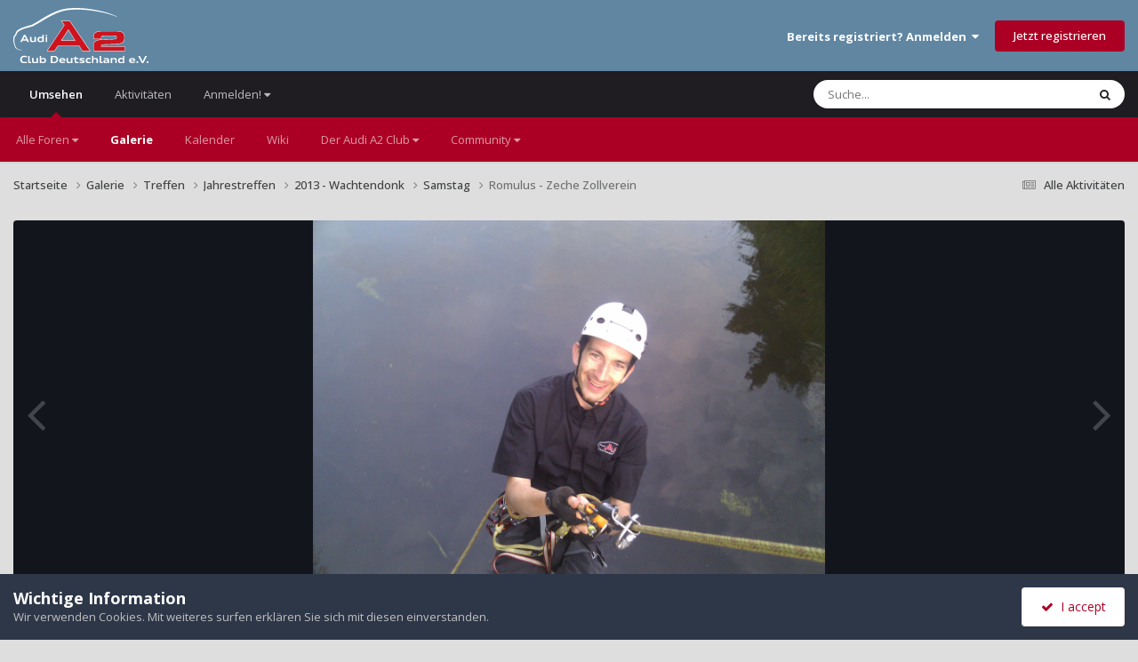

--- FILE ---
content_type: text/html;charset=UTF-8
request_url: https://a2-freun.de/forum/gallery/image/13269-romulus-zeche-zollverein/
body_size: 14910
content:
<!DOCTYPE html>
<html lang="de-DE" dir="ltr">
	<head>
		<meta charset="utf-8">
        
		<title>Romulus - Zeche Zollverein - Samstag - Audi-A2-Club-Deutschland e.V.</title>
		
		
		
		

	<meta name="viewport" content="width=device-width, initial-scale=1">



	<meta name="twitter:card" content="summary_large_image" />




	
		
			
				<meta property="og:title" content="Romulus - Zeche Zollverein">
			
		
	

	
		
			
				<meta property="og:type" content="website">
			
		
	

	
		
			
				<meta property="og:url" content="https://a2-freun.de/forum/gallery/image/13269-romulus-zeche-zollverein/">
			
		
	

	
		
			
				<meta name="description" content="Jubiläumstreffen 2013 - Zeche Zollverein Essen - 29.06.2013">
			
		
	

	
		
			
				<meta property="og:description" content="Jubiläumstreffen 2013 - Zeche Zollverein Essen - 29.06.2013">
			
		
	

	
		
			
				<meta property="og:updated_time" content="2017-02-02T15:20:12Z">
			
		
	

	
		
			
				<meta property="og:image" content="https://a2-freun.de/forum/uploads/monthly_2017_02/large.1_IMG_20130629_213309.jpg.d0c71bc01d389412fc278af9bc2f9165.jpg">
			
		
	

	
		
			
				<meta property="og:image:type" content="image/jpeg">
			
		
	

	
		
			
				<meta property="og:site_name" content="Audi-A2-Club-Deutschland e.V.">
			
		
	

	
		
			
				<meta property="og:locale" content="de_DE">
			
		
	


	
		<link rel="canonical" href="https://a2-freun.de/forum/gallery/image/13269-romulus-zeche-zollverein/" />
	

	
		<link rel="preload" href="https://a2-freun.de/forum/uploads/monthly_2017_02/large.1_IMG_20130629_213309.jpg.d0c71bc01d389412fc278af9bc2f9165.jpg" as="image" type="image/jpeg" />
	

	
		<link as="style" rel="preload" href="https://a2-freun.de/forum/applications/core/interface/ckeditor/ckeditor/skins/ips/editor.css?t=P1PF" />
	

<link rel="alternate" type="application/rss+xml" title="Neu" href="https://a2-freun.de/forum/rss/1-new.xml/" />



<link rel="manifest" href="https://a2-freun.de/forum/manifest.webmanifest/">
<meta name="msapplication-config" content="https://a2-freun.de/forum/browserconfig.xml/">
<meta name="msapplication-starturl" content="/">
<meta name="application-name" content="Audi-A2-Club-Deutschland e.V.">
<meta name="apple-mobile-web-app-title" content="Audi-A2-Club-Deutschland e.V.">

	<meta name="theme-color" content="#6086a2">










<link rel="preload" href="//a2-freun.de/forum/applications/core/interface/font/fontawesome-webfont.woff2?v=4.7.0" as="font" crossorigin="anonymous">
		


	<link rel="preconnect" href="https://fonts.googleapis.com">
	<link rel="preconnect" href="https://fonts.gstatic.com" crossorigin>
	
		<link href="https://fonts.googleapis.com/css2?family=Open%20Sans:wght@300;400;500;600;700&display=swap" rel="stylesheet">
	



	<link rel='stylesheet' href='https://a2-freun.de/forum/uploads/css_built_17/341e4a57816af3ba440d891ca87450ff_framework.css?v=c12ad0e8a41763368160' media='all'>

	<link rel='stylesheet' href='https://a2-freun.de/forum/uploads/css_built_17/05e81b71abe4f22d6eb8d1a929494829_responsive.css?v=c12ad0e8a41763368160' media='all'>

	<link rel='stylesheet' href='https://a2-freun.de/forum/uploads/css_built_17/20446cf2d164adcc029377cb04d43d17_flags.css?v=c12ad0e8a41763368160' media='all'>

	<link rel='stylesheet' href='https://a2-freun.de/forum/uploads/css_built_17/90eb5adf50a8c640f633d47fd7eb1778_core.css?v=c12ad0e8a41763368160' media='all'>

	<link rel='stylesheet' href='https://a2-freun.de/forum/uploads/css_built_17/5a0da001ccc2200dc5625c3f3934497d_core_responsive.css?v=c12ad0e8a41763368160' media='all'>

	<link rel='stylesheet' href='https://a2-freun.de/forum/uploads/css_built_17/37c6452ea623de41c991284837957128_gallery.css?v=c12ad0e8a41763368160' media='all'>

	<link rel='stylesheet' href='https://a2-freun.de/forum/uploads/css_built_17/22e9af7d7c6ac7ddc7db0f1b0d471efc_gallery_responsive.css?v=c12ad0e8a41763368160' media='all'>

	<link rel='stylesheet' href='https://a2-freun.de/forum/uploads/css_built_17/8a32dcbf06236254181d222455063219_global.css?v=c12ad0e8a41763368160' media='all'>





<link rel='stylesheet' href='https://a2-freun.de/forum/uploads/css_built_17/258adbb6e4f3e83cd3b355f84e3fa002_custom.css?v=c12ad0e8a41763368160' media='all'>




		
		

	</head>
	<body class='ipsApp ipsApp_front ipsJS_none ipsClearfix' data-controller='core.front.core.app' data-message="" data-pageApp='gallery' data-pageLocation='front' data-pageModule='gallery' data-pageController='view' data-pageID='13269'  >
		
        

        

		<a href='#ipsLayout_mainArea' class='ipsHide' title='Zum Hauptinhalt dieser Seite gehen' accesskey='m'>Zum Inhalt springen</a>
		





		<div id='ipsLayout_header' class='ipsClearfix'>
			<header>
				<div class='ipsLayout_container'>
					
<a href='https://a2-freun.de/forum/' id='elLogo' accesskey='1'><img src="https://a2-freun.de/forum/uploads/set_resources_17/55b88a4ddc2e0fa3f4a95a6c3652ad3a_a2-clublogo.svg" alt='Audi-A2-Club-Deutschland e.V.'></a>

					
						

	<ul id='elUserNav' class='ipsList_inline cSignedOut ipsResponsive_showDesktop'>
		
        
		
        
        
            
            <li id='elSignInLink'>
                <a href='https://a2-freun.de/forum/login/' data-ipsMenu-closeOnClick="false" data-ipsMenu id='elUserSignIn'>
                    Bereits registriert? Anmelden &nbsp;<i class='fa fa-caret-down'></i>
                </a>
                
<div id='elUserSignIn_menu' class='ipsMenu ipsMenu_auto ipsHide'>
	<form accept-charset='utf-8' method='post' action='https://a2-freun.de/forum/login/'>
		<input type="hidden" name="csrfKey" value="e8144562456a284f273757ec903437d3">
		<input type="hidden" name="ref" value="aHR0cHM6Ly9hMi1mcmV1bi5kZS9mb3J1bS9nYWxsZXJ5L2ltYWdlLzEzMjY5LXJvbXVsdXMtemVjaGUtem9sbHZlcmVpbi8=">
		<div data-role="loginForm">
			
			
			
				
<div class="ipsPad ipsForm ipsForm_vertical">
	<h4 class="ipsType_sectionHead">Anmelden</h4>
	<br><br>
	<ul class='ipsList_reset'>
		<li class="ipsFieldRow ipsFieldRow_noLabel ipsFieldRow_fullWidth">
			
			
				<input type="email" placeholder="E-Mail-Adresse" name="auth" autocomplete="email">
			
		</li>
		<li class="ipsFieldRow ipsFieldRow_noLabel ipsFieldRow_fullWidth">
			<input type="password" placeholder="Passwort" name="password" autocomplete="current-password">
		</li>
		<li class="ipsFieldRow ipsFieldRow_checkbox ipsClearfix">
			<span class="ipsCustomInput">
				<input type="checkbox" name="remember_me" id="remember_me_checkbox" value="1" checked aria-checked="true">
				<span></span>
			</span>
			<div class="ipsFieldRow_content">
				<label class="ipsFieldRow_label" for="remember_me_checkbox">Angemeldet bleiben</label>
				<span class="ipsFieldRow_desc">Nicht empfohlen auf gemeinsam genutzten Computern</span>
			</div>
		</li>
		<li class="ipsFieldRow ipsFieldRow_fullWidth">
			<button type="submit" name="_processLogin" value="usernamepassword" class="ipsButton ipsButton_primary ipsButton_small" id="elSignIn_submit">Anmelden</button>
			
				<p class="ipsType_right ipsType_small">
					
						<a href='https://a2-freun.de/forum/lostpassword/' data-ipsDialog data-ipsDialog-title='Passwort vergessen?'>
					
					Passwort vergessen?</a>
				</p>
			
		</li>
	</ul>
</div>
			
		</div>
	</form>
</div>
            </li>
            
        
		
			<li>
				
					<a href='https://a2-freun.de/forum/register/'  id='elRegisterButton' class='ipsButton ipsButton_normal ipsButton_primary'>Jetzt registrieren</a>
				
			</li>
		
	</ul>

						
<ul class='ipsMobileHamburger ipsList_reset ipsResponsive_hideDesktop'>
	<li data-ipsDrawer data-ipsDrawer-drawerElem='#elMobileDrawer'>
		<a href='#'>
			
			
				
			
			
			
			<i class='fa fa-navicon'></i>
		</a>
	</li>
</ul>
					
				</div>
			</header>
			

	<nav data-controller='core.front.core.navBar' class=' ipsResponsive_showDesktop'>
		<div class='ipsNavBar_primary ipsLayout_container '>
			<ul data-role="primaryNavBar" class='ipsClearfix'>
				


	
		
		
			
		
		<li class='ipsNavBar_active' data-active id='elNavSecondary_1' data-role="navBarItem" data-navApp="core" data-navExt="CustomItem">
			
			
				<a href="https://a2-freun.de/forum/"  data-navItem-id="1" data-navDefault>
					Umsehen<span class='ipsNavBar_active__identifier'></span>
				</a>
			
			
				<ul class='ipsNavBar_secondary ' data-role='secondaryNavBar'>
					


	
		
		
		<li  id='elNavSecondary_10' data-role="navBarItem" data-navApp="core" data-navExt="Menu">
			
			
				<a href="#" id="elNavigation_10" data-ipsMenu data-ipsMenu-appendTo='#elNavSecondary_1' data-ipsMenu-activeClass='ipsNavActive_menu' data-navItem-id="10" >
					Alle Foren <i class="fa fa-caret-down"></i><span class='ipsNavBar_active__identifier'></span>
				</a>
				<ul id="elNavigation_10_menu" class="ipsMenu ipsMenu_auto ipsHide">
					

	
		
			<li class='ipsMenu_item' >
				<a href='https://a2-freun.de/forum/forums/' >
					Alle Foren
				</a>
			</li>
		
	

	
		
			<li class='ipsMenu_item' >
				<a href='https://a2-freun.de/forum/forums/forum/3-general/' >
					Allgemein
				</a>
			</li>
		
	

	
		
			<li class='ipsMenu_item' >
				<a href='https://a2-freun.de/forum/forums/forum/4-around-the-a2/' >
					Technische Foren - rund um den A2
				</a>
			</li>
		
	

	
		
			<li class='ipsMenu_item' >
				<a href='https://a2-freun.de/forum/forums/forum/14-basar/' >
					Basar
				</a>
			</li>
		
	

	

	

	

	

	

	
		
			<li class='ipsMenu_item' >
				<a href='https://a2-freun.de/forum/forums/forum/47-plauderecke/' >
					Plauderecke
				</a>
			</li>
		
	

	

				</ul>
			
			
		</li>
	
	

	
		
		
			
		
		<li class='ipsNavBar_active' data-active id='elNavSecondary_9' data-role="navBarItem" data-navApp="gallery" data-navExt="Gallery">
			
			
				<a href="https://a2-freun.de/forum/gallery/"  data-navItem-id="9" data-navDefault>
					Galerie<span class='ipsNavBar_active__identifier'></span>
				</a>
			
			
		</li>
	
	

	
		
		
		<li  id='elNavSecondary_11' data-role="navBarItem" data-navApp="calendar" data-navExt="Calendar">
			
			
				<a href="https://a2-freun.de/forum/events/"  data-navItem-id="11" >
					Kalender<span class='ipsNavBar_active__identifier'></span>
				</a>
			
			
		</li>
	
	

	
		
		
		<li  id='elNavSecondary_16' data-role="navBarItem" data-navApp="core" data-navExt="CustomItem">
			
			
				<a href="https://wiki.a2-freun.de"  data-navItem-id="16" >
					Wiki<span class='ipsNavBar_active__identifier'></span>
				</a>
			
			
		</li>
	
	

	
		
		
		<li  id='elNavSecondary_8' data-role="navBarItem" data-navApp="core" data-navExt="Menu">
			
			
				<a href="#" id="elNavigation_8" data-ipsMenu data-ipsMenu-appendTo='#elNavSecondary_1' data-ipsMenu-activeClass='ipsNavActive_menu' data-navItem-id="8" >
					Der Audi A2 Club <i class="fa fa-caret-down"></i><span class='ipsNavBar_active__identifier'></span>
				</a>
				<ul id="elNavigation_8_menu" class="ipsMenu ipsMenu_auto ipsHide">
					

	
		
			<li class='ipsMenu_item' >
				<a href='https://a2-freun.de/forum/mitglied_werden/' >
					Mitglied werden!
				</a>
			</li>
		
	

	
		
			<li class='ipsMenu_item' >
				<a href='https://a2-freun.de/forum/vorstand/' >
					Vorstand
				</a>
			</li>
		
	

	
		
			<li class='ipsMenu_item' >
				<a href='https://a2-freun.de/forum/impressum/' >
					Impressum
				</a>
			</li>
		
	

	
		
			<li class='ipsMenu_item' >
				<a href='https://a2-freun.de/forum/privacy-policy/' >
					Datenschutzerklärung
				</a>
			</li>
		
	

				</ul>
			
			
		</li>
	
	

	
		
		
		<li  id='elNavSecondary_12' data-role="navBarItem" data-navApp="core" data-navExt="Menu">
			
			
				<a href="#" id="elNavigation_12" data-ipsMenu data-ipsMenu-appendTo='#elNavSecondary_1' data-ipsMenu-activeClass='ipsNavActive_menu' data-navItem-id="12" >
					Community <i class="fa fa-caret-down"></i><span class='ipsNavBar_active__identifier'></span>
				</a>
				<ul id="elNavigation_12_menu" class="ipsMenu ipsMenu_auto ipsHide">
					

	
		
			<li class='ipsMenu_item' >
				<a href='https://a2-freun.de/forum/boardregeln/' >
					Boardregeln
				</a>
			</li>
		
	

	
		
			<li class='ipsMenu_item' >
				<a href='https://a2-freun.de/forum/basarregeln/' >
					Basarregeln
				</a>
			</li>
		
	

	

	
		
			<li class='ipsMenu_item' >
				<a href='https://a2-freun.de/forum/staff/' >
					Teammitglieder
				</a>
			</li>
		
	

	
		
			<li class='ipsMenu_item' >
				<a href='https://a2-freun.de/forum/contact/' >
					Administratoren-Kontakt
				</a>
			</li>
		
	

				</ul>
			
			
		</li>
	
	

					<li class='ipsHide' id='elNavigationMore_1' data-role='navMore'>
						<a href='#' data-ipsMenu data-ipsMenu-appendTo='#elNavigationMore_1' id='elNavigationMore_1_dropdown'>Mehr <i class='fa fa-caret-down'></i></a>
						<ul class='ipsHide ipsMenu ipsMenu_auto' id='elNavigationMore_1_dropdown_menu' data-role='moreDropdown'></ul>
					</li>
				</ul>
			
		</li>
	
	

	
		
		
		<li  id='elNavSecondary_2' data-role="navBarItem" data-navApp="core" data-navExt="CustomItem">
			
			
				<a href="https://a2-freun.de/forum/discover/"  data-navItem-id="2" >
					Aktivitäten<span class='ipsNavBar_active__identifier'></span>
				</a>
			
			
				<ul class='ipsNavBar_secondary ipsHide' data-role='secondaryNavBar'>
					


	
	

	
	

	
		
		
		<li  id='elNavSecondary_4' data-role="navBarItem" data-navApp="core" data-navExt="YourActivityStreams">
			
			
				<a href="#" id="elNavigation_4" data-ipsMenu data-ipsMenu-appendTo='#elNavSecondary_2' data-ipsMenu-activeClass='ipsNavActive_menu' data-navItem-id="4" >
					Meine Aktivitäten-Streams <i class="fa fa-caret-down"></i><span class='ipsNavBar_active__identifier'></span>
				</a>
				<ul id="elNavigation_4_menu" class="ipsMenu ipsMenu_auto ipsHide">
					

	
		
			<li class='ipsMenu_item' data-streamid='48'>
				<a href='https://a2-freun.de/forum/discover/48/' >
					neue Posts seit Gestern
				</a>
			</li>
		
	

				</ul>
			
			
		</li>
	
	

	
	

	
		
		
		<li  id='elNavSecondary_33' data-role="navBarItem" data-navApp="core" data-navExt="Menu">
			
			
				<a href="#" id="elNavigation_33" data-ipsMenu data-ipsMenu-appendTo='#elNavSecondary_2' data-ipsMenu-activeClass='ipsNavActive_menu' data-navItem-id="33" >
					Voreingestellten Suchtypen <i class="fa fa-caret-down"></i><span class='ipsNavBar_active__identifier'></span>
				</a>
				<ul id="elNavigation_33_menu" class="ipsMenu ipsMenu_auto ipsHide">
					

	

	

				</ul>
			
			
		</li>
	
	

	
	

	
		
		
		<li  id='elNavSecondary_7' data-role="navBarItem" data-navApp="core" data-navExt="Search">
			
			
				<a href="https://a2-freun.de/forum/search/"  data-navItem-id="7" >
					Suche<span class='ipsNavBar_active__identifier'></span>
				</a>
			
			
		</li>
	
	

					<li class='ipsHide' id='elNavigationMore_2' data-role='navMore'>
						<a href='#' data-ipsMenu data-ipsMenu-appendTo='#elNavigationMore_2' id='elNavigationMore_2_dropdown'>Mehr <i class='fa fa-caret-down'></i></a>
						<ul class='ipsHide ipsMenu ipsMenu_auto' id='elNavigationMore_2_dropdown_menu' data-role='moreDropdown'></ul>
					</li>
				</ul>
			
		</li>
	
	

	
		
		
		<li  id='elNavSecondary_56' data-role="navBarItem" data-navApp="core" data-navExt="Menu">
			
			
				<a href="#" id="elNavigation_56" data-ipsMenu data-ipsMenu-appendTo='#elNavSecondary_56' data-ipsMenu-activeClass='ipsNavActive_menu' data-navItem-id="56" >
					Anmelden! <i class="fa fa-caret-down"></i><span class='ipsNavBar_active__identifier'></span>
				</a>
				<ul id="elNavigation_56_menu" class="ipsMenu ipsMenu_auto ipsHide">
					

	
		
			<li class='ipsMenu_item' >
				<a href='https://a2-freun.de/forum/register/' target='_blank' rel="noopener">
					Benutzername erstellen
				</a>
			</li>
		
	

	
		
			<li class='ipsMenu_item' >
				<a href='https://a2-freun.de/forum/login/' target='_blank' rel="noopener">
					Login
				</a>
			</li>
		
	

	
		
			<li class='ipsMenu_item' >
				<a href='https://a2-freun.de/forum/register/' target='_blank' rel="noopener">
					Benutzername erstellen
				</a>
			</li>
		
	

				</ul>
			
			
		</li>
	
	

				<li class='ipsHide' id='elNavigationMore' data-role='navMore'>
					<a href='#' data-ipsMenu data-ipsMenu-appendTo='#elNavigationMore' id='elNavigationMore_dropdown'>Mehr</a>
					<ul class='ipsNavBar_secondary ipsHide' data-role='secondaryNavBar'>
						<li class='ipsHide' id='elNavigationMore_more' data-role='navMore'>
							<a href='#' data-ipsMenu data-ipsMenu-appendTo='#elNavigationMore_more' id='elNavigationMore_more_dropdown'>Mehr <i class='fa fa-caret-down'></i></a>
							<ul class='ipsHide ipsMenu ipsMenu_auto' id='elNavigationMore_more_dropdown_menu' data-role='moreDropdown'></ul>
						</li>
					</ul>
				</li>
			</ul>
			

	<div id="elSearchWrapper">
		<div id='elSearch' data-controller="core.front.core.quickSearch">
			<form accept-charset='utf-8' action='//a2-freun.de/forum/search/?do=quicksearch' method='post'>
                <input type='search' id='elSearchField' placeholder='Suche...' name='q' autocomplete='off' aria-label='Suche'>
                <details class='cSearchFilter'>
                    <summary class='cSearchFilter__text'></summary>
                    <ul class='cSearchFilter__menu'>
                        
                        <li><label><input type="radio" name="type" value="all"  checked><span class='cSearchFilter__menuText'>Überall</span></label></li>
                        
                            
                                <li><label><input type="radio" name="type" value='contextual_{&quot;type&quot;:&quot;gallery_image&quot;,&quot;nodes&quot;:145}'><span class='cSearchFilter__menuText'>Diese Kategorie</span></label></li>
                            
                                <li><label><input type="radio" name="type" value='contextual_{&quot;type&quot;:&quot;gallery_image&quot;,&quot;item&quot;:13269}'><span class='cSearchFilter__menuText'>Diese Bild</span></label></li>
                            
                        
                        
                            <li><label><input type="radio" name="type" value="cms_pages_pageitem"><span class='cSearchFilter__menuText'>Seiten</span></label></li>
                        
                            <li><label><input type="radio" name="type" value="cms_records1"><span class='cSearchFilter__menuText'>Artikel</span></label></li>
                        
                            <li><label><input type="radio" name="type" value="gallery_image"><span class='cSearchFilter__menuText'>Bilder</span></label></li>
                        
                            <li><label><input type="radio" name="type" value="gallery_album_item"><span class='cSearchFilter__menuText'>Alben</span></label></li>
                        
                            <li><label><input type="radio" name="type" value="forums_topic"><span class='cSearchFilter__menuText'>Themen</span></label></li>
                        
                            <li><label><input type="radio" name="type" value="calendar_event"><span class='cSearchFilter__menuText'>Termine</span></label></li>
                        
                            <li><label><input type="radio" name="type" value="core_members"><span class='cSearchFilter__menuText'>Benutzer</span></label></li>
                        
                    </ul>
                </details>
				<button class='cSearchSubmit' type="submit" aria-label='Suche'><i class="fa fa-search"></i></button>
			</form>
		</div>
	</div>

		</div>
	</nav>

			
<ul id='elMobileNav' class='ipsResponsive_hideDesktop' data-controller='core.front.core.mobileNav'>
	
		
			
			
				
				
			
				
				
			
				
				
			
				
				
			
				
					<li id='elMobileBreadcrumb'>
						<a href='https://a2-freun.de/forum/gallery/category/145-samstag/'>
							<span>Samstag</span>
						</a>
					</li>
				
				
			
				
				
			
		
	
	
	
	<li >
		<a data-action="defaultStream" href='https://a2-freun.de/forum/discover/'><i class="fa fa-newspaper-o" aria-hidden="true"></i></a>
	</li>

	

	
		<li class='ipsJS_show'>
			<a href='https://a2-freun.de/forum/search/'><i class='fa fa-search'></i></a>
		</li>
	
</ul>
		</div>
		<main id='ipsLayout_body' class='ipsLayout_container'>
			<div id='ipsLayout_contentArea'>
				<div id='ipsLayout_contentWrapper'>
					
<nav class='ipsBreadcrumb ipsBreadcrumb_top ipsFaded_withHover'>
	

	<ul class='ipsList_inline ipsPos_right'>
		
		<li >
			<a data-action="defaultStream" class='ipsType_light '  href='https://a2-freun.de/forum/discover/'><i class="fa fa-newspaper-o" aria-hidden="true"></i> <span>Alle Aktivitäten</span></a>
		</li>
		
	</ul>

	<ul data-role="breadcrumbList">
		<li>
			<a title="Startseite" href='https://a2-freun.de/forum/'>
				<span>Startseite <i class='fa fa-angle-right'></i></span>
			</a>
		</li>
		
		
			<li>
				
					<a href='https://a2-freun.de/forum/gallery/'>
						<span>Galerie <i class='fa fa-angle-right' aria-hidden="true"></i></span>
					</a>
				
			</li>
		
			<li>
				
					<a href='https://a2-freun.de/forum/gallery/category/53-club-meetings/'>
						<span>Treffen <i class='fa fa-angle-right' aria-hidden="true"></i></span>
					</a>
				
			</li>
		
			<li>
				
					<a href='https://a2-freun.de/forum/gallery/category/3-jahrestreffen/'>
						<span>Jahrestreffen <i class='fa fa-angle-right' aria-hidden="true"></i></span>
					</a>
				
			</li>
		
			<li>
				
					<a href='https://a2-freun.de/forum/gallery/category/143-2013-wachtendonk/'>
						<span>2013 - Wachtendonk <i class='fa fa-angle-right' aria-hidden="true"></i></span>
					</a>
				
			</li>
		
			<li>
				
					<a href='https://a2-freun.de/forum/gallery/category/145-samstag/'>
						<span>Samstag <i class='fa fa-angle-right' aria-hidden="true"></i></span>
					</a>
				
			</li>
		
			<li>
				
					Romulus - Zeche Zollverein
				
			</li>
		
	</ul>
</nav>
					
					<div id='ipsLayout_mainArea'>
						
						
						
						

	




						



<div data-controller='gallery.front.view.image' data-lightboxURL='https://a2-freun.de/forum/gallery/image/13269-romulus-zeche-zollverein/'>
	<div class='ipsColumns ipsMargin_bottom'>
		<div class='ipsColumn ipsColumn_fluid'>
			<div class='cGalleryLightbox_inner' data-role="imageSizer">
				<div class='elGalleryHeader'>
					

<div id='elGalleryImage' class='elGalleryImage' data-role="imageFrame" data-imageSizes='{&quot;large&quot;:[2560,1920],&quot;small&quot;:[640,480]}'>
	
		<div class='cGalleryViewImage' data-role='notesWrapper' data-controller='gallery.front.view.notes' data-imageID='13269'  data-notesData='[]'>
			<div>
				<a href='https://a2-freun.de/forum/uploads/monthly_2017_02/large.1_IMG_20130629_213309.jpg.d0c71bc01d389412fc278af9bc2f9165.jpg' title='In Lightbox anzeigen' data-ipsLightbox>
					<img src='https://a2-freun.de/forum/uploads/monthly_2017_02/large.1_IMG_20130629_213309.jpg.d0c71bc01d389412fc278af9bc2f9165.jpg' alt="Romulus - Zeche Zollverein" title='Romulus - Zeche Zollverein' data-role='theImage'>
				</a>
            </div>
			
		</div>
        	


		<div class='cGalleryImageFade'>
			<div class='cGalleryImageBottomBar'>
				<div class='cGalleryCreditInfo ipsType_normal ipsHide'>
					

					
				</div>
				
			</div>
		</div>
	
	<span class='elGalleryImageNav'>
       
            <a href='https://a2-freun.de/forum/gallery/image/13269-romulus-zeche-zollverein/?browse=1&amp;do=previous' class='elGalleryImageNav_prev' data-action="prevMedia"><i class='fa fa-angle-left'></i></a>
            <a href='https://a2-freun.de/forum/gallery/image/13269-romulus-zeche-zollverein/?browse=1&amp;do=next' class='elGalleryImageNav_next' data-action="nextMedia"><i class='fa fa-angle-right'></i></a>
        
	</span>
</div>
				</div>
			</div>
            
            
            
			<div class='cGalleryImageThumbs'>
				<ol class='cGalleryCarousel' id='gallery-image-thumbs'>
                    
					
			            <li class='cGalleryCarousel__item'>
			            	<div class='ipsImageBlock'>
				                
					                <a href='https://a2-freun.de/forum/gallery/image/13280-bilder-von-solimar/' title='Bild anzeigen Bilder von Solimar' class='ipsImageBlock__main'>
					                	<img src='https://a2-freun.de/forum/uploads/monthly_2017_02/small.1_Solimar-2.jpg.fde3fc576384144ad715cfe07f51264c.jpg' alt="Bilder von Solimar" loading="lazy">
					                </a>
				                
                            	

                            </div>
                        </li>
                        
			        
			            <li class='cGalleryCarousel__item'>
			            	<div class='ipsImageBlock'>
				                
					                <a href='https://a2-freun.de/forum/gallery/image/13279-bilder-von-solimar/' title='Bild anzeigen Bilder von Solimar' class='ipsImageBlock__main'>
					                	<img src='https://a2-freun.de/forum/uploads/monthly_2017_02/small.1_Solimar-1.jpg.d8b7651793d4893a732a4a2bc2d50419.jpg' alt="Bilder von Solimar" loading="lazy">
					                </a>
				                
                            	

                            </div>
                        </li>
                        
			        
			            <li class='cGalleryCarousel__item'>
			            	<div class='ipsImageBlock'>
				                
					                <a href='https://a2-freun.de/forum/gallery/image/13271-romulus-zeche-zollverein/' title='Bild anzeigen Romulus - Zeche Zollverein' class='ipsImageBlock__main'>
					                	<img src='https://a2-freun.de/forum/uploads/monthly_2017_02/small.1_IMG_20130629_212608.jpg.f1b4e69cd7b89bc0575bf3ce6db70434.jpg' alt="Romulus - Zeche Zollverein" loading="lazy">
					                </a>
				                
                            	

                            </div>
                        </li>
                        
			        
			            <li class='cGalleryCarousel__item'>
			            	<div class='ipsImageBlock'>
				                
					                <a href='https://a2-freun.de/forum/gallery/image/13270-romulus-zeche-zollverein/' title='Bild anzeigen Romulus - Zeche Zollverein' class='ipsImageBlock__main'>
					                	<img src='https://a2-freun.de/forum/uploads/monthly_2017_02/small.1_IMG_20130629_213249.jpg.9cdf77442b742f0f154cb6aadfadb43f.jpg' alt="Romulus - Zeche Zollverein" loading="lazy">
					                </a>
				                
                            	

                            </div>
                        </li>
                        
			        

                    <li class='cGalleryCarousel__item cGalleryCarousel__item--active'>
                    	<div class='ipsImageBlock'>
	                        
	                            <a href='https://a2-freun.de/forum/gallery/image/13269-romulus-zeche-zollverein/' title='Bild anzeigen Romulus - Zeche Zollverein' class='ipsImageBlock__main'>
	                                <img src='https://a2-freun.de/forum/uploads/monthly_2017_02/small.1_IMG_20130629_213309.jpg.34cca8ae6f657cec5527ec9bd8640ca9.jpg' alt="Romulus - Zeche Zollverein" loading="lazy">
	                            </a>
                        	
                        	

                        </div>
                        
                    </li>

                    
                        <li class='cGalleryCarousel__item'>
                        	<div class='ipsImageBlock'>
	                            
	                                <a href='https://a2-freun.de/forum/gallery/image/13268-romulus-zeche-zollverein/' title='Bild anzeigen Romulus - Zeche Zollverein' class='ipsImageBlock__main'>
	                                    <img src='https://a2-freun.de/forum/uploads/monthly_2017_02/small.1_IMG_20130629_090129.jpg.31b1d7c676e94430aa8ad9ddcf4e3bcd.jpg' alt="Romulus - Zeche Zollverein" loading="lazy">
	                                </a>
	                            
	                            

	                        </div>
                        </li>
                        
                        
                    
                        <li class='cGalleryCarousel__item'>
                        	<div class='ipsImageBlock'>
	                            
	                                <a href='https://a2-freun.de/forum/gallery/image/13267-romulus-zeche-zollverein/' title='Bild anzeigen Romulus - Zeche Zollverein' class='ipsImageBlock__main'>
	                                    <img src='https://a2-freun.de/forum/uploads/monthly_2017_02/small.1_P1210258.JPG.09823ede8c8474b6817b45353840f613.JPG' alt="Romulus - Zeche Zollverein" loading="lazy">
	                                </a>
	                            
	                            

	                        </div>
                        </li>
                        
                        
                    
                        <li class='cGalleryCarousel__item'>
                        	<div class='ipsImageBlock'>
	                            
	                                <a href='https://a2-freun.de/forum/gallery/image/13266-romulus-zeche-zollverein/' title='Bild anzeigen Romulus - Zeche Zollverein' class='ipsImageBlock__main'>
	                                    <img src='https://a2-freun.de/forum/uploads/monthly_2017_02/small.1_P1210259.JPG.0a9f1a372f720964eb1448eebdd049d0.JPG' alt="Romulus - Zeche Zollverein" loading="lazy">
	                                </a>
	                            
	                            

	                        </div>
                        </li>
                        
                        
                    
                        <li class='cGalleryCarousel__item'>
                        	<div class='ipsImageBlock'>
	                            
	                                <a href='https://a2-freun.de/forum/gallery/image/13265-romulus-zeche-zollverein/' title='Bild anzeigen Romulus - Zeche Zollverein' class='ipsImageBlock__main'>
	                                    <img src='https://a2-freun.de/forum/uploads/monthly_2017_02/small.1_P1210262.JPG.ac74008edf02d6cdefaafcb1aa4512f8.JPG' alt="Romulus - Zeche Zollverein" loading="lazy">
	                                </a>
	                            
	                            

	                        </div>
                        </li>
                        
                        
                            
				</ol>
                <div class='cGalleryCarouselNav cGalleryCarouselNav--overlay' data-carousel-controls='gallery-image-thumbs' data-controller="gallery.front.browse.carousel" hidden>
                    <button class='cGalleryCarouselNav__button' data-carousel-arrow='prev' aria-label='Previous' role='button'>
                        <svg aria-hidden="true" xmlns="http://www.w3.org/2000/svg" viewBox="0 0 320 512" width="10"><path d="M34.52 239.03L228.87 44.69c9.37-9.37 24.57-9.37 33.94 0l22.67 22.67c9.36 9.36 9.37 24.52.04 33.9L131.49 256l154.02 154.75c9.34 9.38 9.32 24.54-.04 33.9l-22.67 22.67c-9.37 9.37-24.57 9.37-33.94 0L34.52 272.97c-9.37-9.37-9.37-24.57 0-33.94z"/></svg>
                    </button>
                    <button class='cGalleryCarouselNav__button' data-carousel-arrow='next' aria-label='Next' role='button'>
                        <svg aria-hidden="true" xmlns="http://www.w3.org/2000/svg" viewBox="0 0 320 512" width="10"><path d="M285.476 272.971L91.132 467.314c-9.373 9.373-24.569 9.373-33.941 0l-22.667-22.667c-9.357-9.357-9.375-24.522-.04-33.901L188.505 256 34.484 101.255c-9.335-9.379-9.317-24.544.04-33.901l22.667-22.667c9.373-9.373 24.569-9.373 33.941 0L285.475 239.03c9.373 9.372 9.373 24.568.001 33.941z"/></svg>
                    </button>
                </div>
			</div>
            
		</div>
	</div>

	<section data-role='imageInfo'>
		




<div class='ipsColumns ipsColumns_collapsePhone ipsResponsive_pull ipsSpacer_bottom'>
	<div class='ipsColumn ipsColumn_fluid'>
		

		<div class='ipsBox'>
			<div class='ipsPadding' data-role='imageDescription'>
				<div class='ipsFlex ipsFlex-ai:center ipsFlex-fw:wrap ipsGap:4'>
					<div class='ipsFlex-flex:11'>
						<h1 class='ipsType_pageTitle ipsContained_container'>
							
							
							
							
							
								<span class='ipsContained ipsType_break'>Romulus - Zeche Zollverein</span>
							
						</h1>
						
					</div>
				</div>
				<hr class='ipsHr'>
				<div class='ipsPageHeader__meta ipsFlex ipsFlex-jc:between ipsFlex-ai:center ipsFlex-fw:wrap ipsGap:3'>
					<div class='ipsFlex-flex:11'>
						<div class='ipsPhotoPanel ipsPhotoPanel_mini ipsClearfix'>
							


	<a href="https://a2-freun.de/forum/profile/10518-romulus/" rel="nofollow" data-ipsHover data-ipsHover-width="370" data-ipsHover-target="https://a2-freun.de/forum/profile/10518-romulus/?do=hovercard" class="ipsUserPhoto ipsUserPhoto_mini" title="Zum Profil von Romulus">
		<img src='https://a2-freun.de/forum/uploads/monthly_2017_02/5893229d82d16_AvatarRdam.thumb.jpg.02730c4f36f829f5e076b0e19276e864.jpg' alt='Romulus' loading="lazy">
	</a>

							<div>
								<p class='ipsType_reset ipsType_normal ipsType_blendLinks'>
									Von 


<a href='https://a2-freun.de/forum/profile/10518-romulus/' rel="nofollow" data-ipsHover data-ipsHover-width='370' data-ipsHover-target='https://a2-freun.de/forum/profile/10518-romulus/?do=hovercard&amp;referrer=https%253A%252F%252Fa2-freun.de%252Fforum%252Fgallery%252Fimage%252F13269-romulus-zeche-zollverein%252F' title="Zum Profil von Romulus" class="ipsType_break">Romulus</a>
								</p>
								<ul class='ipsList_inline'>
									<li class='ipsType_light'><time datetime='2013-06-30T11:34:41Z' title='30.06.2013 11:34' data-short='12 Jr.'>30. Juni 2013</time></li>
									<li class='ipsType_light'>869 Aufrufe</li>
									
										<li><a href='https://a2-freun.de/forum/profile/10518-romulus/content/?type=gallery_image'>Andere Bilder dieses Benutzers suchen</a></li>
									
								</ul>
							</div>
						</div>
					</div>
					<div class='ipsFlex-flex:01 ipsResponsive_hidePhone'>
						<div class='ipsShareLinks'>
							
								


    <a href='#elShareItem_1861357476_menu' id='elShareItem_1861357476' data-ipsMenu class='ipsShareButton ipsButton ipsButton_verySmall ipsButton_link ipsButton_link--light'>
        <span><i class='fa fa-share-alt'></i></span> &nbsp;Teilen
    </a>

    <div class='ipsPadding ipsMenu ipsMenu_normal ipsHide' id='elShareItem_1861357476_menu' data-controller="core.front.core.sharelink">
        
        
        <span data-ipsCopy data-ipsCopy-flashmessage>
            <a href="https://a2-freun.de/forum/gallery/image/13269-romulus-zeche-zollverein/" class="ipsButton ipsButton_light ipsButton_small ipsButton_fullWidth" data-role="copyButton" data-clipboard-text="https://a2-freun.de/forum/gallery/image/13269-romulus-zeche-zollverein/" data-ipstooltip title='Copy Link to Clipboard'><i class="fa fa-clone"></i> https://a2-freun.de/forum/gallery/image/13269-romulus-zeche-zollverein/</a>
        </span>
        <ul class='ipsShareLinks ipsMargin_top:half'>
            
                <li>
<a href="https://x.com/share?url=https%3A%2F%2Fa2-freun.de%2Fforum%2Fgallery%2Fimage%2F13269-romulus-zeche-zollverein%2F" class="cShareLink cShareLink_x" target="_blank" data-role="shareLink" title='Share on X' data-ipsTooltip rel='nofollow noopener'>
    <i class="fa fa-x"></i>
</a></li>
            
                <li>
<a href="https://www.facebook.com/sharer/sharer.php?u=https%3A%2F%2Fa2-freun.de%2Fforum%2Fgallery%2Fimage%2F13269-romulus-zeche-zollverein%2F" class="cShareLink cShareLink_facebook" target="_blank" data-role="shareLink" title='Auf Facebook teilen' data-ipsTooltip rel='noopener nofollow'>
	<i class="fa fa-facebook"></i>
</a></li>
            
        </ul>
        
            <hr class='ipsHr'>
            <button class='ipsHide ipsButton ipsButton_verySmall ipsButton_light ipsButton_fullWidth ipsMargin_top:half' data-controller='core.front.core.webshare' data-role='webShare' data-webShareTitle='Romulus - Zeche Zollverein' data-webShareText='Romulus - Zeche Zollverein' data-webShareUrl='https://a2-freun.de/forum/gallery/image/13269-romulus-zeche-zollverein/'>Mehr Sharing-Optionen...</button>
        
    </div>

							
                            

							



							

<div data-followApp='gallery' data-followArea='image' data-followID='13269' data-controller='core.front.core.followButton'>
	

	<a href='https://a2-freun.de/forum/login/' rel="nofollow" class="ipsFollow ipsPos_middle ipsButton ipsButton_light ipsButton_verySmall ipsButton_disabled" data-role="followButton" data-ipsTooltip title='Anmelden, um diesem Inhalt zu folgen'>
		<span>Folgen</span>
		<span class='ipsCommentCount'>0</span>
	</a>

</div>
						</div>
					</div>
				</div>
				
				
					<hr class='ipsHr'>			
					<div class='ipsType_medium ipsType_richText ipsType_break ipsSpacer_both' data-controller="core.front.core.lightboxedImages">
						Jubiläumstreffen 2013 - Zeche Zollverein Essen - 29.06.2013
					</div>
				

				

					

				

					

				
			</div>
			<div class='ipsItemControls'>
				
					

	<div data-controller='core.front.core.reaction' class='ipsItemControls_right ipsClearfix '>	
		<div class='ipsReact ipsPos_right'>
			
				
				<div class='ipsReact_blurb ipsHide' data-role='reactionBlurb'>
					
				</div>
			
			
			
		</div>
	</div>

				
				<ul class='ipsComment_controls ipsClearfix ipsItemControls_left'>
					
				</ul>
			</div>
		</div>
	</div>
	<div class='ipsColumn ipsColumn_veryWide' id='elGalleryImageStats'>
		<div class='ipsBox ipsPadding' data-role="imageStats">
			
				<div class='ipsType_center'>
					
<div  class='ipsClearfix ipsRating  ipsRating_veryLarge'>
	
	<ul class='ipsRating_collective'>
		
			
				<li class='ipsRating_off'>
					<i class='fa fa-star'></i>
				</li>
			
		
			
				<li class='ipsRating_off'>
					<i class='fa fa-star'></i>
				</li>
			
		
			
				<li class='ipsRating_off'>
					<i class='fa fa-star'></i>
				</li>
			
		
			
				<li class='ipsRating_off'>
					<i class='fa fa-star'></i>
				</li>
			
		
			
				<li class='ipsRating_off'>
					<i class='fa fa-star'></i>
				</li>
			
		
	</ul>
</div>
				</div>
				<hr class='ipsHr'>
			

			

            <div>
                <h2 class='ipsType_minorHeading ipsType_break'>From the category: </h2>
                <h3 class='ipsType_sectionHead'><a href='https://a2-freun.de/forum/gallery/category/145-samstag/'>Samstag</a></h3>
                <span class='ipsType_light'>&middot; 224 Bilder</span>
                <ul class='ipsList_reset ipsMargin_top ipsHide'>
                    <li><i class='fa fa-camera'></i> 224 Bilder</li>
                    
                    
                        <li><i class='fa fa-comment'></i> 0 Bildkommentare</li>
                    
                </ul>
            </div>
            <hr class='ipsHr'>

			
		</div>
	</div>
</div>


<div class='ipsBox ipsPadding ipsResponsive_pull ipsResponsive_showPhone ipsMargin_top'>
	<div class='ipsShareLinks'>
		
			


    <a href='#elShareItem_1231534351_menu' id='elShareItem_1231534351' data-ipsMenu class='ipsShareButton ipsButton ipsButton_verySmall ipsButton_light '>
        <span><i class='fa fa-share-alt'></i></span> &nbsp;Teilen
    </a>

    <div class='ipsPadding ipsMenu ipsMenu_normal ipsHide' id='elShareItem_1231534351_menu' data-controller="core.front.core.sharelink">
        
        
        <span data-ipsCopy data-ipsCopy-flashmessage>
            <a href="https://a2-freun.de/forum/gallery/image/13269-romulus-zeche-zollverein/" class="ipsButton ipsButton_light ipsButton_small ipsButton_fullWidth" data-role="copyButton" data-clipboard-text="https://a2-freun.de/forum/gallery/image/13269-romulus-zeche-zollverein/" data-ipstooltip title='Copy Link to Clipboard'><i class="fa fa-clone"></i> https://a2-freun.de/forum/gallery/image/13269-romulus-zeche-zollverein/</a>
        </span>
        <ul class='ipsShareLinks ipsMargin_top:half'>
            
                <li>
<a href="https://x.com/share?url=https%3A%2F%2Fa2-freun.de%2Fforum%2Fgallery%2Fimage%2F13269-romulus-zeche-zollverein%2F" class="cShareLink cShareLink_x" target="_blank" data-role="shareLink" title='Share on X' data-ipsTooltip rel='nofollow noopener'>
    <i class="fa fa-x"></i>
</a></li>
            
                <li>
<a href="https://www.facebook.com/sharer/sharer.php?u=https%3A%2F%2Fa2-freun.de%2Fforum%2Fgallery%2Fimage%2F13269-romulus-zeche-zollverein%2F" class="cShareLink cShareLink_facebook" target="_blank" data-role="shareLink" title='Auf Facebook teilen' data-ipsTooltip rel='noopener nofollow'>
	<i class="fa fa-facebook"></i>
</a></li>
            
        </ul>
        
            <hr class='ipsHr'>
            <button class='ipsHide ipsButton ipsButton_verySmall ipsButton_light ipsButton_fullWidth ipsMargin_top:half' data-controller='core.front.core.webshare' data-role='webShare' data-webShareTitle='Romulus - Zeche Zollverein' data-webShareText='Romulus - Zeche Zollverein' data-webShareUrl='https://a2-freun.de/forum/gallery/image/13269-romulus-zeche-zollverein/'>Mehr Sharing-Optionen...</button>
        
    </div>

		
        

		



		

<div data-followApp='gallery' data-followArea='image' data-followID='13269' data-controller='core.front.core.followButton'>
	

	<a href='https://a2-freun.de/forum/login/' rel="nofollow" class="ipsFollow ipsPos_middle ipsButton ipsButton_light ipsButton_verySmall ipsButton_disabled" data-role="followButton" data-ipsTooltip title='Anmelden, um diesem Inhalt zu folgen'>
		<span>Folgen</span>
		<span class='ipsCommentCount'>0</span>
	</a>

</div>
	</div>
</div>
	</section>

	<div data-role='imageComments'>
	
		<br>
		
		
<div data-controller='core.front.core.commentFeed, core.front.core.ignoredComments' data-autoPoll data-baseURL='https://a2-freun.de/forum/gallery/image/13269-romulus-zeche-zollverein/' data-lastPage data-feedID='image-13269' id='comments'>
	

	

<div data-controller='core.front.core.recommendedComments' data-url='https://a2-freun.de/forum/gallery/image/13269-romulus-zeche-zollverein/?tab=comments&amp;recommended=comments' class='ipsAreaBackground ipsPad ipsBox ipsBox_transparent ipsSpacer_bottom ipsRecommendedComments ipsHide'>
	<div data-role="recommendedComments">
		<h2 class='ipsType_sectionHead ipsType_large'>Empfohlene Kommentare</h2>
		
	</div>
</div>
	




	<div data-role='commentFeed' data-controller='core.front.core.moderation'>
		
			<p class='ipsType_normal ipsType_light ipsType_reset ipsPad' data-role='noComments'>Keine Kommentare vorhanden</p>
		
	</div>			
	

	
	<a id='replyForm'></a>
	<div data-role='replyArea' class=' ipsSpacer_top'>
		
			
				

	
		<div class='ipsPadding_bottom ipsBorder_bottom ipsMargin_bottom cGuestTeaser'>
			<h2 class='ipsType_pageTitle'>Deine Meinung</h2>
			<p class='ipsType_normal ipsType_reset'>
	
				
					Schreibe jetzt und erstelle anschließend ein Benutzerkonto.
				
				Wenn Du ein Benutzerkonto hast, <a class='ipsType_brandedLink' href='https://a2-freun.de/forum/login/' data-ipsDialog data-ipsDialog-size='medium' data-ipsDialog-title='Jetzt anmelden'>melde Dich bitte an</a>, um unter Deinem Benutzernamen zu schreiben.
				
			</p>
	
		</div>
	


<form accept-charset='utf-8' class="ipsForm ipsForm_vertical" action="https://a2-freun.de/forum/gallery/image/13269-romulus-zeche-zollverein/" method="post" enctype="multipart/form-data">
	<input type="hidden" name="commentform_13269_submitted" value="1">
	
		<input type="hidden" name="csrfKey" value="e8144562456a284f273757ec903437d3">
	
		<input type="hidden" name="_contentReply" value="1">
	
		<input type="hidden" name="captcha_field" value="1">
	
	
		<input type="hidden" name="MAX_FILE_SIZE" value="2097152">
		<input type="hidden" name="plupload" value="db6e35fd08fd0633f589c21a321ab2ac">
	
	<div class='ipsComposeArea ipsClearfix ipsContained'>
		<div class='ipsComposeArea_editor'>
			
				
					
				
					
						<ul class='ipsForm ipsForm_horizontal' data-ipsEditor-toolList>
							<li class='ipsFieldRow ipsFieldRow_fullWidth'>
								


	<input
		type="email"
		name="guest_email"
        
		id="elInput_guest_email"
		aria-required='true'
		
		
		
		placeholder='Gebe Deine E-Mail Adresse ein (diese wird anderen Benutzern nicht angezeigt)'
		
		autocomplete="email"
	>
	
	
	

								
							</li>
						</ul>
					
				
					
				
			
			
				
					
						
							
						
						

<div class='ipsType_normal ipsType_richText ipsType_break' data-ipsEditor data-ipsEditor-controller="https://a2-freun.de/forum/index.php?app=core&amp;module=system&amp;controller=editor" data-ipsEditor-minimized  data-ipsEditor-toolbars='{&quot;desktop&quot;:[{&quot;name&quot;:&quot;row1&quot;,&quot;items&quot;:[&quot;Bold&quot;,&quot;Italic&quot;,&quot;Underline&quot;,&quot;Strike&quot;,&quot;Subscript&quot;,&quot;Superscript&quot;,&quot;RemoveFormat&quot;,&quot;-&quot;,&quot;ipsLink&quot;,&quot;Ipsquote&quot;,&quot;ipsCode&quot;,&quot;ipsEmoticon&quot;,&quot;-&quot;,&quot;BulletedList&quot;,&quot;NumberedList&quot;,&quot;Indent&quot;,&quot;Outdent&quot;,&quot;-&quot;,&quot;JustifyLeft&quot;,&quot;JustifyCenter&quot;,&quot;JustifyRight&quot;,&quot;JustifyBlock&quot;,&quot;-&quot;,&quot;TextColor&quot;,&quot;-&quot;,&quot;Font&quot;,&quot;FontSize&quot;,&quot;-&quot;,&quot;ipsPreview&quot;,&quot;-&quot;]},&quot;\/&quot;],&quot;tablet&quot;:[{&quot;name&quot;:&quot;row1&quot;,&quot;items&quot;:[&quot;Bold&quot;,&quot;Italic&quot;,&quot;Underline&quot;,&quot;-&quot;,&quot;ipsLink&quot;,&quot;Ipsquote&quot;,&quot;ipsEmoticon&quot;,&quot;-&quot;,&quot;BulletedList&quot;,&quot;NumberedList&quot;,&quot;-&quot;,&quot;ipsPreview&quot;,&quot;-&quot;]},&quot;\/&quot;],&quot;phone&quot;:[{&quot;name&quot;:&quot;row1&quot;,&quot;items&quot;:[&quot;Bold&quot;,&quot;Italic&quot;,&quot;Underline&quot;,&quot;-&quot;,&quot;ipsEmoticon&quot;,&quot;-&quot;,&quot;ipsLink&quot;,&quot;-&quot;,&quot;ipsPreview&quot;,&quot;-&quot;]},&quot;\/&quot;]}' data-ipsEditor-extraPlugins='custom-d1943f9704b8e4fb3bab457d14d9f2ee,custom-402267a122ab928f2c18cf3473881a0c,custom-bd4d4559753da11c076329e038cf9721' data-ipsEditor-postKey="bf59de99f4a55163882766ce2c6b2ba3" data-ipsEditor-autoSaveKey="reply-gallery/gallery-13269"  data-ipsEditor-skin="ips" data-ipsEditor-name="image_comment_13269" data-ipsEditor-pasteBehaviour='rich'  data-ipsEditor-ipsPlugins="ipsautolink,ipsautosave,ipsctrlenter,ipscode,ipscontextmenu,ipsemoticon,ipsimage,ipslink,ipsmentions,ipspage,ipspaste,ipsquote,ipsspoiler,ipsautogrow,ipssource,removeformat,ipspreview" data-ipsEditor-contentClass='IPS\gallery\Image' data-ipsEditor-contentId='13269'>
    <div data-role='editorComposer'>
		<noscript>
			<textarea name="image_comment_13269_noscript" rows="15"></textarea>
		</noscript>
		<div class="ipsHide norewrite" data-role="mainEditorArea">
			<textarea name="image_comment_13269" data-role='contentEditor' class="ipsHide" tabindex='1'></textarea>
		</div>
		
			<div class='ipsComposeArea_dummy ipsJS_show' tabindex='1'><i class='fa fa-comment-o'></i> Kommentar schreiben...</div>
		
		<div class="ipsHide ipsComposeArea_editorPaste" data-role="pasteMessage">
			<p class='ipsType_reset ipsPad_half'>
				
					<a class="ipsPos_right ipsType_normal ipsCursor_pointer ipsComposeArea_editorPasteSwitch" data-action="keepPasteFormatting" title='Formatierung beibehalten' data-ipsTooltip>&times;</a>
					<i class="fa fa-info-circle"></i>&nbsp; Du hast formatierten Text eingefügt. &nbsp;&nbsp;<a class='ipsCursor_pointer' data-action="removePasteFormatting">Formatierung jetzt entfernen</a>
				
			</p>
		</div>
		<div class="ipsHide ipsComposeArea_editorPaste" data-role="emoticonMessage">
			<p class='ipsType_reset ipsPad_half'>
				<i class="fa fa-info-circle"></i>&nbsp; Nur 75 Emojis sind erlaubt.
			</p>
		</div>
		<div class="ipsHide ipsComposeArea_editorPaste" data-role="embedMessage">
			<p class='ipsType_reset ipsPad_half'>
				<a class="ipsPos_right ipsType_normal ipsCursor_pointer ipsComposeArea_editorPasteSwitch" data-action="keepEmbeddedMedia" title='Eingebetteten Inhalt beibehalten' data-ipsTooltip>&times;</a>
				<i class="fa fa-info-circle"></i>&nbsp; Dein Link wurde automatisch eingebettet. &nbsp;&nbsp;<a class='ipsCursor_pointer' data-action="removeEmbeddedMedia">Einbetten rückgängig machen und als Link darstellen</a>
			</p>
		</div>
		<div class="ipsHide ipsComposeArea_editorPaste" data-role="embedFailMessage">
			<p class='ipsType_reset ipsPad_half'>
			</p>
		</div>
		<div class="ipsHide ipsComposeArea_editorPaste" data-role="autoSaveRestoreMessage">
			<p class='ipsType_reset ipsPad_half'>
				<a class="ipsPos_right ipsType_normal ipsCursor_pointer ipsComposeArea_editorPasteSwitch" data-action="keepRestoredContents" title='Wiederhergestellte Inhalte aufbewahren' data-ipsTooltip>&times;</a>
				<i class="fa fa-info-circle"></i>&nbsp; Dein vorheriger Inhalt wurde wiederhergestellt. &nbsp;&nbsp;<a class='ipsCursor_pointer' data-action="clearEditorContents">Editor leeren</a>
			</p>
		</div>
		<div class="ipsHide ipsComposeArea_editorPaste" data-role="imageMessage">
			<p class='ipsType_reset ipsPad_half'>
				<a class="ipsPos_right ipsType_normal ipsCursor_pointer ipsComposeArea_editorPasteSwitch" data-action="removeImageMessage">&times;</a>
				<i class="fa fa-info-circle"></i>&nbsp; Du kannst Bilder nicht direkt einfügen. Lade Bilder hoch oder lade sie von einer URL.
			</p>
		</div>
		
	<div data-ipsEditor-toolList class="ipsAreaBackground_light ipsClearfix">
		<div data-role='attachmentArea'>
			<div class="ipsComposeArea_dropZone ipsComposeArea_dropZoneSmall ipsClearfix ipsClearfix" id='elEditorDrop_image_comment_13269'>
				<div>
					<ul class='ipsList_inline ipsClearfix'>
						
						
						<div>
							<ul class='ipsList_inline ipsClearfix'>
								<li class='ipsPos_right'>
									<a class="ipsButton ipsButton_veryLight ipsButton_verySmall" href='#' data-ipsDialog data-ipsDialog-forceReload data-ipsDialog-title='Bilder von einer Internetadresse einfügen' data-ipsDialog-url="https://a2-freun.de/forum/index.php?app=core&amp;module=system&amp;controller=editor&amp;do=link&amp;image=1&amp;postKey=bf59de99f4a55163882766ce2c6b2ba3&amp;editorId=image_comment_13269&amp;csrfKey=e8144562456a284f273757ec903437d3">Bilder von einer Internetadresse einfügen</a>
								</li>
							</ul>
						</div>
						
					</ul>
				</div>
			</div>		
		</div>
	</div>
	</div>
	<div data-role='editorPreview' class='ipsHide'>
		<div class='ipsAreaBackground_light ipsPad_half' data-role='previewToolbar'>
			<a href='#' class='ipsPos_right' data-action='closePreview' title='Zurück zum Bearbeitungsmodus' data-ipsTooltip>&times;</a>
			<ul class='ipsButton_split'>
				<li data-action='resizePreview' data-size='desktop'><a href='#' title='Ansicht in ungefährer Desktop-Größe' data-ipsTooltip class='ipsButton ipsButton_verySmall ipsButton_primary'>Desktop</a></li>
				<li data-action='resizePreview' data-size='tablet'><a href='#' title='Ansicht mit ungefährer Tabletgröße' data-ipsTooltip class='ipsButton ipsButton_verySmall ipsButton_light'>Tablet</a></li>
				<li data-action='resizePreview' data-size='phone'><a href='#' title='Ansicht auf ungefähre Telefongröße' data-ipsTooltip class='ipsButton ipsButton_verySmall ipsButton_light'>Telefon</a></li>
			</ul>
		</div>
		<div data-role='previewContainer' class='ipsAreaBackground ipsType_center'></div>
	</div>
</div>
						
					
				
					
				
					
				
			
			<ul class='ipsToolList ipsToolList_horizontal ipsClear ipsClearfix ipsJS_hide' data-ipsEditor-toolList>
				
					
						
					
						
					
						
							<li class='ipsPos_left ipsResponsive_noFloat  ipsType_medium ipsType_light'>
								
<div data-ipsCaptcha data-ipsCaptcha-service='recaptcha2' data-ipsCaptcha-key="6LeQoQoTAAAAADyjMnZLkyWZYeqTvc-9uf9jsgZo" data-ipsCaptcha-lang="de_DE" data-ipsCaptcha-theme="light">
	<noscript>
	  <div style="width: 302px; height: 352px;">
	    <div style="width: 302px; height: 352px; position: relative;">
	      <div style="width: 302px; height: 352px; position: absolute;">
	        <iframe src="https://www.google.com/recaptcha/api/fallback?k=6LeQoQoTAAAAADyjMnZLkyWZYeqTvc-9uf9jsgZo" style="width: 302px; height:352px; border-style: none;">
	        </iframe>
	      </div>
	      <div style="width: 250px; height: 80px; position: absolute; border-style: none; bottom: 21px; left: 25px; margin: 0px; padding: 0px; right: 25px;">
	        <textarea id="g-recaptcha-response" name="g-recaptcha-response" class="g-recaptcha-response" style="width: 250px; height: 80px; border: 1px solid #c1c1c1; margin: 0px; padding: 0px; resize: none;"></textarea>
	      </div>
	    </div>
	  </div>
	</noscript>
</div>
								
							</li>
						
					
				
				
					<li>

	<button type="submit" class="ipsButton ipsButton_primary" tabindex="2" accesskey="s"  role="button">Kommentar abschicken</button>
</li>
				
			</ul>
		</div>
	</div>
</form>
			
	</div>
	
</div>

	
	</div>

</div> 


						


					</div>
					


					
<nav class='ipsBreadcrumb ipsBreadcrumb_bottom ipsFaded_withHover'>
	
		


	<a href='#' id='elRSS' class='ipsPos_right ipsType_large' title='Verfügbare RSS-Feeds' data-ipsTooltip data-ipsMenu data-ipsMenu-above><i class='fa fa-rss-square'></i></a>
	<ul id='elRSS_menu' class='ipsMenu ipsMenu_auto ipsHide'>
		
			<li class='ipsMenu_item'><a title="Neu" href="https://a2-freun.de/forum/rss/1-new.xml/">Neu</a></li>
		
	</ul>

	

	<ul class='ipsList_inline ipsPos_right'>
		
		<li >
			<a data-action="defaultStream" class='ipsType_light '  href='https://a2-freun.de/forum/discover/'><i class="fa fa-newspaper-o" aria-hidden="true"></i> <span>Alle Aktivitäten</span></a>
		</li>
		
	</ul>

	<ul data-role="breadcrumbList">
		<li>
			<a title="Startseite" href='https://a2-freun.de/forum/'>
				<span>Startseite <i class='fa fa-angle-right'></i></span>
			</a>
		</li>
		
		
			<li>
				
					<a href='https://a2-freun.de/forum/gallery/'>
						<span>Galerie <i class='fa fa-angle-right' aria-hidden="true"></i></span>
					</a>
				
			</li>
		
			<li>
				
					<a href='https://a2-freun.de/forum/gallery/category/53-club-meetings/'>
						<span>Treffen <i class='fa fa-angle-right' aria-hidden="true"></i></span>
					</a>
				
			</li>
		
			<li>
				
					<a href='https://a2-freun.de/forum/gallery/category/3-jahrestreffen/'>
						<span>Jahrestreffen <i class='fa fa-angle-right' aria-hidden="true"></i></span>
					</a>
				
			</li>
		
			<li>
				
					<a href='https://a2-freun.de/forum/gallery/category/143-2013-wachtendonk/'>
						<span>2013 - Wachtendonk <i class='fa fa-angle-right' aria-hidden="true"></i></span>
					</a>
				
			</li>
		
			<li>
				
					<a href='https://a2-freun.de/forum/gallery/category/145-samstag/'>
						<span>Samstag <i class='fa fa-angle-right' aria-hidden="true"></i></span>
					</a>
				
			</li>
		
			<li>
				
					Romulus - Zeche Zollverein
				
			</li>
		
	</ul>
</nav>
				</div>
			</div>
			
		</main>
		<footer id='ipsLayout_footer' class='ipsClearfix'>
			<div class='ipsLayout_container'>
				
				


<ul class='ipsList_inline ipsType_center ipsSpacer_top' id="elFooterLinks">
	
	
		<li>
			<a href='#elNavLang_menu' id='elNavLang' data-ipsMenu data-ipsMenu-above>Sprache <i class='fa fa-caret-down'></i></a>
			<ul id='elNavLang_menu' class='ipsMenu ipsMenu_selectable ipsHide'>
			
				<li class='ipsMenu_item ipsMenu_itemChecked'>
					<form action="//a2-freun.de/forum/language/?csrfKey=e8144562456a284f273757ec903437d3" method="post">
					<input type="hidden" name="ref" value="aHR0cHM6Ly9hMi1mcmV1bi5kZS9mb3J1bS9nYWxsZXJ5L2ltYWdlLzEzMjY5LXJvbXVsdXMtemVjaGUtem9sbHZlcmVpbi8=">
					<button type='submit' name='id' value='2' class='ipsButton ipsButton_link ipsButton_link_secondary'><i class='ipsFlag ipsFlag-de'></i> Deutsch (Standard)</button>
					</form>
				</li>
			
				<li class='ipsMenu_item'>
					<form action="//a2-freun.de/forum/language/?csrfKey=e8144562456a284f273757ec903437d3" method="post">
					<input type="hidden" name="ref" value="aHR0cHM6Ly9hMi1mcmV1bi5kZS9mb3J1bS9nYWxsZXJ5L2ltYWdlLzEzMjY5LXJvbXVsdXMtemVjaGUtem9sbHZlcmVpbi8=">
					<button type='submit' name='id' value='1' class='ipsButton ipsButton_link ipsButton_link_secondary'><i class='ipsFlag ipsFlag-us'></i> English (USA) </button>
					</form>
				</li>
			
			</ul>
		</li>
	
	
	
	
		<li><a href='https://a2-freun.de/forum/privacy/'>Datenschutzerklärung</a></li>
	
	
		<li><a rel="nofollow" href='https://a2-freun.de/forum/contact/' data-ipsdialog  data-ipsdialog-title="Kontakt">Kontakt</a></li>
	
	<li><a rel="nofollow" href='https://a2-freun.de/forum/cookies/'>Cookies</a></li>

</ul>	


<p id='elCopyright'>
	<span id='elCopyright_userLine'>Alle auf dieser Webseite veröffentlichten Beiträge unterliegen der GNU Free Documentation License.</span>
	<a rel='nofollow' title='Invision Community' href='https://www.invisioncommunity.com/'>Powered by Invision Community</a>
</p>
			</div>
		</footer>
		
<div id='elMobileDrawer' class='ipsDrawer ipsHide'>
	<div class='ipsDrawer_menu'>
		<a href='#' class='ipsDrawer_close' data-action='close'><span>&times;</span></a>
		<div class='ipsDrawer_content ipsFlex ipsFlex-fd:column'>
			
				<div class='ipsPadding ipsBorder_bottom'>
					<ul class='ipsToolList ipsToolList_vertical'>
						<li>
							<a href='https://a2-freun.de/forum/login/' id='elSigninButton_mobile' class='ipsButton ipsButton_light ipsButton_small ipsButton_fullWidth'>Bereits registriert? Anmelden</a>
						</li>
						
							<li>
								
									<a href='https://a2-freun.de/forum/register/'  id='elRegisterButton_mobile' class='ipsButton ipsButton_small ipsButton_fullWidth ipsButton_important'>Jetzt registrieren</a>
								
							</li>
						
					</ul>
				</div>
			

			

			<ul class='ipsDrawer_list ipsFlex-flex:11'>
				

				
				
				
				
					
						
						
							<li class='ipsDrawer_itemParent'>
								<h4 class='ipsDrawer_title'><a href='#'>Umsehen</a></h4>
								<ul class='ipsDrawer_list'>
									<li data-action="back"><a href='#'>Zurück</a></li>
									
									
										
										
										
											
												
													
														
													
														
													
														
													
														
													
														
													
														
													
														
													
														
													
														
													
														
													
														
													
												
											
										
											
												
											
										
											
												
											
										
											
												
											
										
											
												
													
														
													
														
													
														
													
														
													
												
											
										
											
												
													
														
													
														
													
														
													
														
													
														
													
												
											
										
									
													
									
									
									
										


	
		
			
			<li class='ipsDrawer_itemParent'>
				<h4 class='ipsDrawer_title'><a href='#'>Alle Foren</a></h4>
				<ul class='ipsDrawer_list'>
					<li data-action="back"><a href='#'>Zurück</a></li>
					
					


	
		
			<li>
				<a href='https://a2-freun.de/forum/forums/' >
					Alle Foren
				</a>
			</li>
		
	

	
		
			<li>
				<a href='https://a2-freun.de/forum/forums/forum/3-general/' >
					Allgemein
				</a>
			</li>
		
	

	
		
			<li>
				<a href='https://a2-freun.de/forum/forums/forum/4-around-the-a2/' >
					Technische Foren - rund um den A2
				</a>
			</li>
		
	

	
		
			<li>
				<a href='https://a2-freun.de/forum/forums/forum/14-basar/' >
					Basar
				</a>
			</li>
		
	

	

	

	

	

	

	
		
			<li>
				<a href='https://a2-freun.de/forum/forums/forum/47-plauderecke/' >
					Plauderecke
				</a>
			</li>
		
	

	

				</ul>
			</li>
		
	

	
		
			<li>
				<a href='https://a2-freun.de/forum/gallery/' >
					Galerie
				</a>
			</li>
		
	

	
		
			<li>
				<a href='https://a2-freun.de/forum/events/' >
					Kalender
				</a>
			</li>
		
	

	
		
			<li>
				<a href='https://wiki.a2-freun.de' >
					Wiki
				</a>
			</li>
		
	

	
		
			
			<li class='ipsDrawer_itemParent'>
				<h4 class='ipsDrawer_title'><a href='#'>Der Audi A2 Club</a></h4>
				<ul class='ipsDrawer_list'>
					<li data-action="back"><a href='#'>Zurück</a></li>
					
					


	
		
			<li>
				<a href='https://a2-freun.de/forum/mitglied_werden/' >
					Mitglied werden!
				</a>
			</li>
		
	

	
		
			<li>
				<a href='https://a2-freun.de/forum/vorstand/' >
					Vorstand
				</a>
			</li>
		
	

	
		
			<li>
				<a href='https://a2-freun.de/forum/impressum/' >
					Impressum
				</a>
			</li>
		
	

	
		
			<li>
				<a href='https://a2-freun.de/forum/privacy-policy/' >
					Datenschutzerklärung
				</a>
			</li>
		
	

				</ul>
			</li>
		
	

	
		
			
			<li class='ipsDrawer_itemParent'>
				<h4 class='ipsDrawer_title'><a href='#'>Community</a></h4>
				<ul class='ipsDrawer_list'>
					<li data-action="back"><a href='#'>Zurück</a></li>
					
					


	
		
			<li>
				<a href='https://a2-freun.de/forum/boardregeln/' >
					Boardregeln
				</a>
			</li>
		
	

	
		
			<li>
				<a href='https://a2-freun.de/forum/basarregeln/' >
					Basarregeln
				</a>
			</li>
		
	

	

	
		
			<li>
				<a href='https://a2-freun.de/forum/staff/' >
					Teammitglieder
				</a>
			</li>
		
	

	
		
			<li>
				<a href='https://a2-freun.de/forum/contact/' >
					Administratoren-Kontakt
				</a>
			</li>
		
	

				</ul>
			</li>
		
	

										
								</ul>
							</li>
						
					
				
					
						
						
							<li class='ipsDrawer_itemParent'>
								<h4 class='ipsDrawer_title'><a href='#'>Aktivitäten</a></h4>
								<ul class='ipsDrawer_list'>
									<li data-action="back"><a href='#'>Zurück</a></li>
									
									
										
										
										
											
										
											
										
											
												
													
														
													
												
											
										
											
										
											
												
													
														
													
														
													
												
											
										
											
										
											
												
											
										
									
													
									
										<li><a href='https://a2-freun.de/forum/discover/'>Aktivitäten</a></li>
									
									
									
										


	

	

	
		
			
			<li class='ipsDrawer_itemParent'>
				<h4 class='ipsDrawer_title'><a href='#'>Meine Aktivitäten-Streams</a></h4>
				<ul class='ipsDrawer_list'>
					<li data-action="back"><a href='#'>Zurück</a></li>
					
					


	
		
			<li>
				<a href='https://a2-freun.de/forum/discover/48/' >
					neue Posts seit Gestern
				</a>
			</li>
		
	

				</ul>
			</li>
		
	

	

	
		
			
			<li class='ipsDrawer_itemParent'>
				<h4 class='ipsDrawer_title'><a href='#'>Voreingestellten Suchtypen</a></h4>
				<ul class='ipsDrawer_list'>
					<li data-action="back"><a href='#'>Zurück</a></li>
					
					


	

	

				</ul>
			</li>
		
	

	

	
		
			<li>
				<a href='https://a2-freun.de/forum/search/' >
					Suche
				</a>
			</li>
		
	

										
								</ul>
							</li>
						
					
				
					
						
						
							<li class='ipsDrawer_itemParent'>
								<h4 class='ipsDrawer_title'><a href='#'>Anmelden!</a></h4>
								<ul class='ipsDrawer_list'>
									<li data-action="back"><a href='#'>Zurück</a></li>
									
									
													
									
									
										


	
		
			<li>
				<a href='https://a2-freun.de/forum/register/' target='_blank' rel="noopener">
					Benutzername erstellen
				</a>
			</li>
		
	

	
		
			<li>
				<a href='https://a2-freun.de/forum/login/' target='_blank' rel="noopener">
					Login
				</a>
			</li>
		
	

	
		
			<li>
				<a href='https://a2-freun.de/forum/register/' target='_blank' rel="noopener">
					Benutzername erstellen
				</a>
			</li>
		
	

									
										
								</ul>
							</li>
						
					
				
				
			</ul>

			
		</div>
	</div>
</div>

<div id='elMobileCreateMenuDrawer' class='ipsDrawer ipsHide'>
	<div class='ipsDrawer_menu'>
		<a href='#' class='ipsDrawer_close' data-action='close'><span>&times;</span></a>
		<div class='ipsDrawer_content ipsSpacer_bottom ipsPad'>
			<ul class='ipsDrawer_list'>
				<li class="ipsDrawer_listTitle ipsType_reset">Neu erstellen...</li>
				
			</ul>
		</div>
	</div>
</div>
		




















<div id='elGuestTerms' class='ipsPad_half ipsJS_hide' data-role='guestTermsBar' data-controller='core.front.core.guestTerms'>
	<div class='ipsLayout_container cGuestTerms'>
		<div>
			<h2 class='ipsType_sectionHead'>Wichtige Information</h2>
			<p class='ipsType_reset ipsType_medium cGuestTerms_contents'>Wir verwenden Cookies. Mit weiteres surfen erklären Sie sich mit diesen einverstanden.</p>
		</div>
		<div class='ipsFlex-flex:11 ipsFlex ipsFlex-fw:wrap ipsGap:3'>
			
			<a href='https://a2-freun.de/forum/index.php?app=core&amp;module=system&amp;controller=terms&amp;do=dismiss&amp;ref=aHR0cHM6Ly9hMi1mcmV1bi5kZS9mb3J1bS9nYWxsZXJ5L2ltYWdlLzEzMjY5LXJvbXVsdXMtemVjaGUtem9sbHZlcmVpbi8=&amp;csrfKey=e8144562456a284f273757ec903437d3' rel='nofollow' class='ipsButton ipsButton_veryLight ipsButton_large ipsButton_fullWidth' data-action="dismissTerms"><i class='fa fa-check'></i>&nbsp; I accept</a>
			
		</div>
	</div>
</div>


		

	
	<script type='text/javascript'>
		var ipsDebug = false;		
	
		var CKEDITOR_BASEPATH = '//a2-freun.de/forum/applications/core/interface/ckeditor/ckeditor/';
	
		var ipsSettings = {
			
			
			cookie_path: "/forum/",
			
			cookie_prefix: "ips4_",
			
			
			cookie_ssl: true,
			
            essential_cookies: ["oauth_authorize","member_id","login_key","clearAutosave","lastSearch","device_key","IPSSessionFront","loggedIn","noCache","hasJS","cookie_consent","cookie_consent_optional","guestTermsDismissed","language","forumpass_*"],
			upload_imgURL: "",
			message_imgURL: "",
			notification_imgURL: "",
			baseURL: "//a2-freun.de/forum/",
			jsURL: "//a2-freun.de/forum/applications/core/interface/js/js.php",
			csrfKey: "e8144562456a284f273757ec903437d3",
			antiCache: "c12ad0e8a41763368160",
			jsAntiCache: "c12ad0e8a41769435003",
			disableNotificationSounds: true,
			useCompiledFiles: true,
			links_external: true,
			memberID: 0,
			lazyLoadEnabled: false,
			blankImg: "//a2-freun.de/forum/applications/core/interface/js/spacer.png",
			googleAnalyticsEnabled: false,
			matomoEnabled: false,
			viewProfiles: true,
			mapProvider: 'none',
			mapApiKey: '',
			pushPublicKey: null,
			relativeDates: true
		};
		
		
		
		
			ipsSettings['maxImageDimensions'] = {
				width: 500,
				height: 400
			};
		
		
	</script>





<script type='text/javascript' src='https://a2-freun.de/forum/uploads/javascript_global/root_library.js?v=c12ad0e8a41769435003' data-ips></script>


<script type='text/javascript' src='https://a2-freun.de/forum/uploads/javascript_global/root_js_lang_2.js?v=c12ad0e8a41769435003' data-ips></script>


<script type='text/javascript' src='https://a2-freun.de/forum/uploads/javascript_global/root_framework.js?v=c12ad0e8a41769435003' data-ips></script>


<script type='text/javascript' src='https://a2-freun.de/forum/uploads/javascript_core/global_global_core.js?v=c12ad0e8a41769435003' data-ips></script>


<script type='text/javascript' src='https://a2-freun.de/forum/uploads/javascript_global/root_front.js?v=c12ad0e8a41769435003' data-ips></script>


<script type='text/javascript' src='https://a2-freun.de/forum/uploads/javascript_core/front_front_core.js?v=c12ad0e8a41769435003' data-ips></script>


<script type='text/javascript' src='https://a2-freun.de/forum/uploads/javascript_gallery/front_front_view.js?v=c12ad0e8a41769435003' data-ips></script>


<script type='text/javascript' src='https://a2-freun.de/forum/uploads/javascript_gallery/front_front_browse.js?v=c12ad0e8a41769435003' data-ips></script>


<script type='text/javascript' src='https://a2-freun.de/forum/uploads/javascript_gallery/front_front_global.js?v=c12ad0e8a41769435003' data-ips></script>


<script type='text/javascript' src='https://a2-freun.de/forum/uploads/javascript_global/root_map.js?v=c12ad0e8a41769435003' data-ips></script>



	<script type='text/javascript'>
		
			ips.setSetting( 'date_format', jQuery.parseJSON('"dd.mm.yy"') );
		
			ips.setSetting( 'date_first_day', jQuery.parseJSON('0') );
		
			ips.setSetting( 'ipb_url_filter_option', jQuery.parseJSON('"none"') );
		
			ips.setSetting( 'url_filter_any_action', jQuery.parseJSON('"allow"') );
		
			ips.setSetting( 'bypass_profanity', jQuery.parseJSON('0') );
		
			ips.setSetting( 'emoji_style', jQuery.parseJSON('"disabled"') );
		
			ips.setSetting( 'emoji_shortcodes', jQuery.parseJSON('true') );
		
			ips.setSetting( 'emoji_ascii', jQuery.parseJSON('true') );
		
			ips.setSetting( 'emoji_cache', jQuery.parseJSON('1741399102') );
		
			ips.setSetting( 'image_jpg_quality', jQuery.parseJSON('85') );
		
			ips.setSetting( 'cloud2', jQuery.parseJSON('false') );
		
			ips.setSetting( 'isAnonymous', jQuery.parseJSON('false') );
		
		
        
    </script>



<script type='application/ld+json'>
{
    "@context": "http://schema.org",
    "@type": "MediaObject",
    "@id": "https://a2-freun.de/forum/gallery/image/13269-romulus-zeche-zollverein/",
    "url": "https://a2-freun.de/forum/gallery/image/13269-romulus-zeche-zollverein/",
    "name": "Romulus - Zeche Zollverein",
    "description": "Jubil\u00e4umstreffen 2013 - Zeche Zollverein Essen - 29.06.2013",
    "dateCreated": "2013-06-30T11:34:41+0000",
    "fileFormat": "image/jpeg",
    "keywords": [],
    "author": {
        "@type": "Person",
        "name": "Romulus",
        "image": "https://a2-freun.de/forum/uploads/monthly_2017_02/5893229d82d16_AvatarRdam.thumb.jpg.02730c4f36f829f5e076b0e19276e864.jpg",
        "url": "https://a2-freun.de/forum/profile/10518-romulus/"
    },
    "interactionStatistic": [
        {
            "@type": "InteractionCounter",
            "interactionType": "http://schema.org/ViewAction",
            "userInteractionCount": 869
        },
        {
            "@type": "InteractionCounter",
            "interactionType": "http://schema.org/CommentAction",
            "userInteractionCount": 0
        }
    ],
    "commentCount": 0,
    "artMedium": "Digital",
    "width": 2560,
    "height": 1920,
    "image": {
        "@type": "ImageObject",
        "url": "https://a2-freun.de/forum/uploads/monthly_2017_02/large.1_IMG_20130629_213309.jpg.d0c71bc01d389412fc278af9bc2f9165.jpg",
        "caption": "Romulus - Zeche Zollverein",
        "thumbnail": "https://a2-freun.de/forum/uploads/monthly_2017_02/small.1_IMG_20130629_213309.jpg.34cca8ae6f657cec5527ec9bd8640ca9.jpg",
        "width": 2560,
        "height": 1920
    },
    "thumbnailUrl": "https://a2-freun.de/forum/uploads/monthly_2017_02/small.1_IMG_20130629_213309.jpg.34cca8ae6f657cec5527ec9bd8640ca9.jpg"
}	
</script>

<script type='application/ld+json'>
{
    "@context": "http://www.schema.org",
    "publisher": "https://a2-freun.de/forum/#organization",
    "@type": "WebSite",
    "@id": "https://a2-freun.de/forum/#website",
    "mainEntityOfPage": "https://a2-freun.de/forum/",
    "name": "Audi-A2-Club-Deutschland e.V.",
    "url": "https://a2-freun.de/forum/",
    "potentialAction": {
        "type": "SearchAction",
        "query-input": "required name=query",
        "target": "https://a2-freun.de/forum/search/?q={query}"
    },
    "inLanguage": [
        {
            "@type": "Language",
            "name": "Deutsch",
            "alternateName": "de-DE"
        },
        {
            "@type": "Language",
            "name": "English (USA)",
            "alternateName": "en-US"
        }
    ]
}	
</script>

<script type='application/ld+json'>
{
    "@context": "http://www.schema.org",
    "@type": "Organization",
    "@id": "https://a2-freun.de/forum/#organization",
    "mainEntityOfPage": "https://a2-freun.de/forum/",
    "name": "Audi-A2-Club-Deutschland e.V.",
    "url": "https://a2-freun.de/forum/"
}	
</script>

<script type='application/ld+json'>
{
    "@context": "http://schema.org",
    "@type": "BreadcrumbList",
    "itemListElement": [
        {
            "@type": "ListItem",
            "position": 1,
            "item": {
                "name": "Galerie",
                "@id": "https://a2-freun.de/forum/gallery/"
            }
        },
        {
            "@type": "ListItem",
            "position": 2,
            "item": {
                "name": "Treffen",
                "@id": "https://a2-freun.de/forum/gallery/category/53-club-meetings/"
            }
        },
        {
            "@type": "ListItem",
            "position": 3,
            "item": {
                "name": "Jahrestreffen",
                "@id": "https://a2-freun.de/forum/gallery/category/3-jahrestreffen/"
            }
        },
        {
            "@type": "ListItem",
            "position": 4,
            "item": {
                "name": "2013 - Wachtendonk",
                "@id": "https://a2-freun.de/forum/gallery/category/143-2013-wachtendonk/"
            }
        },
        {
            "@type": "ListItem",
            "position": 5,
            "item": {
                "name": "Samstag",
                "@id": "https://a2-freun.de/forum/gallery/category/145-samstag/"
            }
        },
        {
            "@type": "ListItem",
            "position": 6,
            "item": {
                "name": "Romulus - Zeche Zollverein"
            }
        }
    ]
}	
</script>

<script type='application/ld+json'>
{
    "@context": "http://schema.org",
    "@type": "ContactPage",
    "url": "https://a2-freun.de/forum/contact/"
}	
</script>



<script type='text/javascript'>
    (() => {
        let gqlKeys = [];
        for (let [k, v] of Object.entries(gqlKeys)) {
            ips.setGraphQlData(k, v);
        }
    })();
</script>
		
		<!--ipsQueryLog-->
		<!--ipsCachingLog-->
		
		
		
        
	</body>
</html>

--- FILE ---
content_type: text/html; charset=utf-8
request_url: https://www.google.com/recaptcha/api2/anchor?ar=1&k=6LeQoQoTAAAAADyjMnZLkyWZYeqTvc-9uf9jsgZo&co=aHR0cHM6Ly9hMi1mcmV1bi5kZTo0NDM.&hl=de&v=PoyoqOPhxBO7pBk68S4YbpHZ&theme=light&size=normal&anchor-ms=20000&execute-ms=30000&cb=biyme3upsnel
body_size: 49498
content:
<!DOCTYPE HTML><html dir="ltr" lang="de"><head><meta http-equiv="Content-Type" content="text/html; charset=UTF-8">
<meta http-equiv="X-UA-Compatible" content="IE=edge">
<title>reCAPTCHA</title>
<style type="text/css">
/* cyrillic-ext */
@font-face {
  font-family: 'Roboto';
  font-style: normal;
  font-weight: 400;
  font-stretch: 100%;
  src: url(//fonts.gstatic.com/s/roboto/v48/KFO7CnqEu92Fr1ME7kSn66aGLdTylUAMa3GUBHMdazTgWw.woff2) format('woff2');
  unicode-range: U+0460-052F, U+1C80-1C8A, U+20B4, U+2DE0-2DFF, U+A640-A69F, U+FE2E-FE2F;
}
/* cyrillic */
@font-face {
  font-family: 'Roboto';
  font-style: normal;
  font-weight: 400;
  font-stretch: 100%;
  src: url(//fonts.gstatic.com/s/roboto/v48/KFO7CnqEu92Fr1ME7kSn66aGLdTylUAMa3iUBHMdazTgWw.woff2) format('woff2');
  unicode-range: U+0301, U+0400-045F, U+0490-0491, U+04B0-04B1, U+2116;
}
/* greek-ext */
@font-face {
  font-family: 'Roboto';
  font-style: normal;
  font-weight: 400;
  font-stretch: 100%;
  src: url(//fonts.gstatic.com/s/roboto/v48/KFO7CnqEu92Fr1ME7kSn66aGLdTylUAMa3CUBHMdazTgWw.woff2) format('woff2');
  unicode-range: U+1F00-1FFF;
}
/* greek */
@font-face {
  font-family: 'Roboto';
  font-style: normal;
  font-weight: 400;
  font-stretch: 100%;
  src: url(//fonts.gstatic.com/s/roboto/v48/KFO7CnqEu92Fr1ME7kSn66aGLdTylUAMa3-UBHMdazTgWw.woff2) format('woff2');
  unicode-range: U+0370-0377, U+037A-037F, U+0384-038A, U+038C, U+038E-03A1, U+03A3-03FF;
}
/* math */
@font-face {
  font-family: 'Roboto';
  font-style: normal;
  font-weight: 400;
  font-stretch: 100%;
  src: url(//fonts.gstatic.com/s/roboto/v48/KFO7CnqEu92Fr1ME7kSn66aGLdTylUAMawCUBHMdazTgWw.woff2) format('woff2');
  unicode-range: U+0302-0303, U+0305, U+0307-0308, U+0310, U+0312, U+0315, U+031A, U+0326-0327, U+032C, U+032F-0330, U+0332-0333, U+0338, U+033A, U+0346, U+034D, U+0391-03A1, U+03A3-03A9, U+03B1-03C9, U+03D1, U+03D5-03D6, U+03F0-03F1, U+03F4-03F5, U+2016-2017, U+2034-2038, U+203C, U+2040, U+2043, U+2047, U+2050, U+2057, U+205F, U+2070-2071, U+2074-208E, U+2090-209C, U+20D0-20DC, U+20E1, U+20E5-20EF, U+2100-2112, U+2114-2115, U+2117-2121, U+2123-214F, U+2190, U+2192, U+2194-21AE, U+21B0-21E5, U+21F1-21F2, U+21F4-2211, U+2213-2214, U+2216-22FF, U+2308-230B, U+2310, U+2319, U+231C-2321, U+2336-237A, U+237C, U+2395, U+239B-23B7, U+23D0, U+23DC-23E1, U+2474-2475, U+25AF, U+25B3, U+25B7, U+25BD, U+25C1, U+25CA, U+25CC, U+25FB, U+266D-266F, U+27C0-27FF, U+2900-2AFF, U+2B0E-2B11, U+2B30-2B4C, U+2BFE, U+3030, U+FF5B, U+FF5D, U+1D400-1D7FF, U+1EE00-1EEFF;
}
/* symbols */
@font-face {
  font-family: 'Roboto';
  font-style: normal;
  font-weight: 400;
  font-stretch: 100%;
  src: url(//fonts.gstatic.com/s/roboto/v48/KFO7CnqEu92Fr1ME7kSn66aGLdTylUAMaxKUBHMdazTgWw.woff2) format('woff2');
  unicode-range: U+0001-000C, U+000E-001F, U+007F-009F, U+20DD-20E0, U+20E2-20E4, U+2150-218F, U+2190, U+2192, U+2194-2199, U+21AF, U+21E6-21F0, U+21F3, U+2218-2219, U+2299, U+22C4-22C6, U+2300-243F, U+2440-244A, U+2460-24FF, U+25A0-27BF, U+2800-28FF, U+2921-2922, U+2981, U+29BF, U+29EB, U+2B00-2BFF, U+4DC0-4DFF, U+FFF9-FFFB, U+10140-1018E, U+10190-1019C, U+101A0, U+101D0-101FD, U+102E0-102FB, U+10E60-10E7E, U+1D2C0-1D2D3, U+1D2E0-1D37F, U+1F000-1F0FF, U+1F100-1F1AD, U+1F1E6-1F1FF, U+1F30D-1F30F, U+1F315, U+1F31C, U+1F31E, U+1F320-1F32C, U+1F336, U+1F378, U+1F37D, U+1F382, U+1F393-1F39F, U+1F3A7-1F3A8, U+1F3AC-1F3AF, U+1F3C2, U+1F3C4-1F3C6, U+1F3CA-1F3CE, U+1F3D4-1F3E0, U+1F3ED, U+1F3F1-1F3F3, U+1F3F5-1F3F7, U+1F408, U+1F415, U+1F41F, U+1F426, U+1F43F, U+1F441-1F442, U+1F444, U+1F446-1F449, U+1F44C-1F44E, U+1F453, U+1F46A, U+1F47D, U+1F4A3, U+1F4B0, U+1F4B3, U+1F4B9, U+1F4BB, U+1F4BF, U+1F4C8-1F4CB, U+1F4D6, U+1F4DA, U+1F4DF, U+1F4E3-1F4E6, U+1F4EA-1F4ED, U+1F4F7, U+1F4F9-1F4FB, U+1F4FD-1F4FE, U+1F503, U+1F507-1F50B, U+1F50D, U+1F512-1F513, U+1F53E-1F54A, U+1F54F-1F5FA, U+1F610, U+1F650-1F67F, U+1F687, U+1F68D, U+1F691, U+1F694, U+1F698, U+1F6AD, U+1F6B2, U+1F6B9-1F6BA, U+1F6BC, U+1F6C6-1F6CF, U+1F6D3-1F6D7, U+1F6E0-1F6EA, U+1F6F0-1F6F3, U+1F6F7-1F6FC, U+1F700-1F7FF, U+1F800-1F80B, U+1F810-1F847, U+1F850-1F859, U+1F860-1F887, U+1F890-1F8AD, U+1F8B0-1F8BB, U+1F8C0-1F8C1, U+1F900-1F90B, U+1F93B, U+1F946, U+1F984, U+1F996, U+1F9E9, U+1FA00-1FA6F, U+1FA70-1FA7C, U+1FA80-1FA89, U+1FA8F-1FAC6, U+1FACE-1FADC, U+1FADF-1FAE9, U+1FAF0-1FAF8, U+1FB00-1FBFF;
}
/* vietnamese */
@font-face {
  font-family: 'Roboto';
  font-style: normal;
  font-weight: 400;
  font-stretch: 100%;
  src: url(//fonts.gstatic.com/s/roboto/v48/KFO7CnqEu92Fr1ME7kSn66aGLdTylUAMa3OUBHMdazTgWw.woff2) format('woff2');
  unicode-range: U+0102-0103, U+0110-0111, U+0128-0129, U+0168-0169, U+01A0-01A1, U+01AF-01B0, U+0300-0301, U+0303-0304, U+0308-0309, U+0323, U+0329, U+1EA0-1EF9, U+20AB;
}
/* latin-ext */
@font-face {
  font-family: 'Roboto';
  font-style: normal;
  font-weight: 400;
  font-stretch: 100%;
  src: url(//fonts.gstatic.com/s/roboto/v48/KFO7CnqEu92Fr1ME7kSn66aGLdTylUAMa3KUBHMdazTgWw.woff2) format('woff2');
  unicode-range: U+0100-02BA, U+02BD-02C5, U+02C7-02CC, U+02CE-02D7, U+02DD-02FF, U+0304, U+0308, U+0329, U+1D00-1DBF, U+1E00-1E9F, U+1EF2-1EFF, U+2020, U+20A0-20AB, U+20AD-20C0, U+2113, U+2C60-2C7F, U+A720-A7FF;
}
/* latin */
@font-face {
  font-family: 'Roboto';
  font-style: normal;
  font-weight: 400;
  font-stretch: 100%;
  src: url(//fonts.gstatic.com/s/roboto/v48/KFO7CnqEu92Fr1ME7kSn66aGLdTylUAMa3yUBHMdazQ.woff2) format('woff2');
  unicode-range: U+0000-00FF, U+0131, U+0152-0153, U+02BB-02BC, U+02C6, U+02DA, U+02DC, U+0304, U+0308, U+0329, U+2000-206F, U+20AC, U+2122, U+2191, U+2193, U+2212, U+2215, U+FEFF, U+FFFD;
}
/* cyrillic-ext */
@font-face {
  font-family: 'Roboto';
  font-style: normal;
  font-weight: 500;
  font-stretch: 100%;
  src: url(//fonts.gstatic.com/s/roboto/v48/KFO7CnqEu92Fr1ME7kSn66aGLdTylUAMa3GUBHMdazTgWw.woff2) format('woff2');
  unicode-range: U+0460-052F, U+1C80-1C8A, U+20B4, U+2DE0-2DFF, U+A640-A69F, U+FE2E-FE2F;
}
/* cyrillic */
@font-face {
  font-family: 'Roboto';
  font-style: normal;
  font-weight: 500;
  font-stretch: 100%;
  src: url(//fonts.gstatic.com/s/roboto/v48/KFO7CnqEu92Fr1ME7kSn66aGLdTylUAMa3iUBHMdazTgWw.woff2) format('woff2');
  unicode-range: U+0301, U+0400-045F, U+0490-0491, U+04B0-04B1, U+2116;
}
/* greek-ext */
@font-face {
  font-family: 'Roboto';
  font-style: normal;
  font-weight: 500;
  font-stretch: 100%;
  src: url(//fonts.gstatic.com/s/roboto/v48/KFO7CnqEu92Fr1ME7kSn66aGLdTylUAMa3CUBHMdazTgWw.woff2) format('woff2');
  unicode-range: U+1F00-1FFF;
}
/* greek */
@font-face {
  font-family: 'Roboto';
  font-style: normal;
  font-weight: 500;
  font-stretch: 100%;
  src: url(//fonts.gstatic.com/s/roboto/v48/KFO7CnqEu92Fr1ME7kSn66aGLdTylUAMa3-UBHMdazTgWw.woff2) format('woff2');
  unicode-range: U+0370-0377, U+037A-037F, U+0384-038A, U+038C, U+038E-03A1, U+03A3-03FF;
}
/* math */
@font-face {
  font-family: 'Roboto';
  font-style: normal;
  font-weight: 500;
  font-stretch: 100%;
  src: url(//fonts.gstatic.com/s/roboto/v48/KFO7CnqEu92Fr1ME7kSn66aGLdTylUAMawCUBHMdazTgWw.woff2) format('woff2');
  unicode-range: U+0302-0303, U+0305, U+0307-0308, U+0310, U+0312, U+0315, U+031A, U+0326-0327, U+032C, U+032F-0330, U+0332-0333, U+0338, U+033A, U+0346, U+034D, U+0391-03A1, U+03A3-03A9, U+03B1-03C9, U+03D1, U+03D5-03D6, U+03F0-03F1, U+03F4-03F5, U+2016-2017, U+2034-2038, U+203C, U+2040, U+2043, U+2047, U+2050, U+2057, U+205F, U+2070-2071, U+2074-208E, U+2090-209C, U+20D0-20DC, U+20E1, U+20E5-20EF, U+2100-2112, U+2114-2115, U+2117-2121, U+2123-214F, U+2190, U+2192, U+2194-21AE, U+21B0-21E5, U+21F1-21F2, U+21F4-2211, U+2213-2214, U+2216-22FF, U+2308-230B, U+2310, U+2319, U+231C-2321, U+2336-237A, U+237C, U+2395, U+239B-23B7, U+23D0, U+23DC-23E1, U+2474-2475, U+25AF, U+25B3, U+25B7, U+25BD, U+25C1, U+25CA, U+25CC, U+25FB, U+266D-266F, U+27C0-27FF, U+2900-2AFF, U+2B0E-2B11, U+2B30-2B4C, U+2BFE, U+3030, U+FF5B, U+FF5D, U+1D400-1D7FF, U+1EE00-1EEFF;
}
/* symbols */
@font-face {
  font-family: 'Roboto';
  font-style: normal;
  font-weight: 500;
  font-stretch: 100%;
  src: url(//fonts.gstatic.com/s/roboto/v48/KFO7CnqEu92Fr1ME7kSn66aGLdTylUAMaxKUBHMdazTgWw.woff2) format('woff2');
  unicode-range: U+0001-000C, U+000E-001F, U+007F-009F, U+20DD-20E0, U+20E2-20E4, U+2150-218F, U+2190, U+2192, U+2194-2199, U+21AF, U+21E6-21F0, U+21F3, U+2218-2219, U+2299, U+22C4-22C6, U+2300-243F, U+2440-244A, U+2460-24FF, U+25A0-27BF, U+2800-28FF, U+2921-2922, U+2981, U+29BF, U+29EB, U+2B00-2BFF, U+4DC0-4DFF, U+FFF9-FFFB, U+10140-1018E, U+10190-1019C, U+101A0, U+101D0-101FD, U+102E0-102FB, U+10E60-10E7E, U+1D2C0-1D2D3, U+1D2E0-1D37F, U+1F000-1F0FF, U+1F100-1F1AD, U+1F1E6-1F1FF, U+1F30D-1F30F, U+1F315, U+1F31C, U+1F31E, U+1F320-1F32C, U+1F336, U+1F378, U+1F37D, U+1F382, U+1F393-1F39F, U+1F3A7-1F3A8, U+1F3AC-1F3AF, U+1F3C2, U+1F3C4-1F3C6, U+1F3CA-1F3CE, U+1F3D4-1F3E0, U+1F3ED, U+1F3F1-1F3F3, U+1F3F5-1F3F7, U+1F408, U+1F415, U+1F41F, U+1F426, U+1F43F, U+1F441-1F442, U+1F444, U+1F446-1F449, U+1F44C-1F44E, U+1F453, U+1F46A, U+1F47D, U+1F4A3, U+1F4B0, U+1F4B3, U+1F4B9, U+1F4BB, U+1F4BF, U+1F4C8-1F4CB, U+1F4D6, U+1F4DA, U+1F4DF, U+1F4E3-1F4E6, U+1F4EA-1F4ED, U+1F4F7, U+1F4F9-1F4FB, U+1F4FD-1F4FE, U+1F503, U+1F507-1F50B, U+1F50D, U+1F512-1F513, U+1F53E-1F54A, U+1F54F-1F5FA, U+1F610, U+1F650-1F67F, U+1F687, U+1F68D, U+1F691, U+1F694, U+1F698, U+1F6AD, U+1F6B2, U+1F6B9-1F6BA, U+1F6BC, U+1F6C6-1F6CF, U+1F6D3-1F6D7, U+1F6E0-1F6EA, U+1F6F0-1F6F3, U+1F6F7-1F6FC, U+1F700-1F7FF, U+1F800-1F80B, U+1F810-1F847, U+1F850-1F859, U+1F860-1F887, U+1F890-1F8AD, U+1F8B0-1F8BB, U+1F8C0-1F8C1, U+1F900-1F90B, U+1F93B, U+1F946, U+1F984, U+1F996, U+1F9E9, U+1FA00-1FA6F, U+1FA70-1FA7C, U+1FA80-1FA89, U+1FA8F-1FAC6, U+1FACE-1FADC, U+1FADF-1FAE9, U+1FAF0-1FAF8, U+1FB00-1FBFF;
}
/* vietnamese */
@font-face {
  font-family: 'Roboto';
  font-style: normal;
  font-weight: 500;
  font-stretch: 100%;
  src: url(//fonts.gstatic.com/s/roboto/v48/KFO7CnqEu92Fr1ME7kSn66aGLdTylUAMa3OUBHMdazTgWw.woff2) format('woff2');
  unicode-range: U+0102-0103, U+0110-0111, U+0128-0129, U+0168-0169, U+01A0-01A1, U+01AF-01B0, U+0300-0301, U+0303-0304, U+0308-0309, U+0323, U+0329, U+1EA0-1EF9, U+20AB;
}
/* latin-ext */
@font-face {
  font-family: 'Roboto';
  font-style: normal;
  font-weight: 500;
  font-stretch: 100%;
  src: url(//fonts.gstatic.com/s/roboto/v48/KFO7CnqEu92Fr1ME7kSn66aGLdTylUAMa3KUBHMdazTgWw.woff2) format('woff2');
  unicode-range: U+0100-02BA, U+02BD-02C5, U+02C7-02CC, U+02CE-02D7, U+02DD-02FF, U+0304, U+0308, U+0329, U+1D00-1DBF, U+1E00-1E9F, U+1EF2-1EFF, U+2020, U+20A0-20AB, U+20AD-20C0, U+2113, U+2C60-2C7F, U+A720-A7FF;
}
/* latin */
@font-face {
  font-family: 'Roboto';
  font-style: normal;
  font-weight: 500;
  font-stretch: 100%;
  src: url(//fonts.gstatic.com/s/roboto/v48/KFO7CnqEu92Fr1ME7kSn66aGLdTylUAMa3yUBHMdazQ.woff2) format('woff2');
  unicode-range: U+0000-00FF, U+0131, U+0152-0153, U+02BB-02BC, U+02C6, U+02DA, U+02DC, U+0304, U+0308, U+0329, U+2000-206F, U+20AC, U+2122, U+2191, U+2193, U+2212, U+2215, U+FEFF, U+FFFD;
}
/* cyrillic-ext */
@font-face {
  font-family: 'Roboto';
  font-style: normal;
  font-weight: 900;
  font-stretch: 100%;
  src: url(//fonts.gstatic.com/s/roboto/v48/KFO7CnqEu92Fr1ME7kSn66aGLdTylUAMa3GUBHMdazTgWw.woff2) format('woff2');
  unicode-range: U+0460-052F, U+1C80-1C8A, U+20B4, U+2DE0-2DFF, U+A640-A69F, U+FE2E-FE2F;
}
/* cyrillic */
@font-face {
  font-family: 'Roboto';
  font-style: normal;
  font-weight: 900;
  font-stretch: 100%;
  src: url(//fonts.gstatic.com/s/roboto/v48/KFO7CnqEu92Fr1ME7kSn66aGLdTylUAMa3iUBHMdazTgWw.woff2) format('woff2');
  unicode-range: U+0301, U+0400-045F, U+0490-0491, U+04B0-04B1, U+2116;
}
/* greek-ext */
@font-face {
  font-family: 'Roboto';
  font-style: normal;
  font-weight: 900;
  font-stretch: 100%;
  src: url(//fonts.gstatic.com/s/roboto/v48/KFO7CnqEu92Fr1ME7kSn66aGLdTylUAMa3CUBHMdazTgWw.woff2) format('woff2');
  unicode-range: U+1F00-1FFF;
}
/* greek */
@font-face {
  font-family: 'Roboto';
  font-style: normal;
  font-weight: 900;
  font-stretch: 100%;
  src: url(//fonts.gstatic.com/s/roboto/v48/KFO7CnqEu92Fr1ME7kSn66aGLdTylUAMa3-UBHMdazTgWw.woff2) format('woff2');
  unicode-range: U+0370-0377, U+037A-037F, U+0384-038A, U+038C, U+038E-03A1, U+03A3-03FF;
}
/* math */
@font-face {
  font-family: 'Roboto';
  font-style: normal;
  font-weight: 900;
  font-stretch: 100%;
  src: url(//fonts.gstatic.com/s/roboto/v48/KFO7CnqEu92Fr1ME7kSn66aGLdTylUAMawCUBHMdazTgWw.woff2) format('woff2');
  unicode-range: U+0302-0303, U+0305, U+0307-0308, U+0310, U+0312, U+0315, U+031A, U+0326-0327, U+032C, U+032F-0330, U+0332-0333, U+0338, U+033A, U+0346, U+034D, U+0391-03A1, U+03A3-03A9, U+03B1-03C9, U+03D1, U+03D5-03D6, U+03F0-03F1, U+03F4-03F5, U+2016-2017, U+2034-2038, U+203C, U+2040, U+2043, U+2047, U+2050, U+2057, U+205F, U+2070-2071, U+2074-208E, U+2090-209C, U+20D0-20DC, U+20E1, U+20E5-20EF, U+2100-2112, U+2114-2115, U+2117-2121, U+2123-214F, U+2190, U+2192, U+2194-21AE, U+21B0-21E5, U+21F1-21F2, U+21F4-2211, U+2213-2214, U+2216-22FF, U+2308-230B, U+2310, U+2319, U+231C-2321, U+2336-237A, U+237C, U+2395, U+239B-23B7, U+23D0, U+23DC-23E1, U+2474-2475, U+25AF, U+25B3, U+25B7, U+25BD, U+25C1, U+25CA, U+25CC, U+25FB, U+266D-266F, U+27C0-27FF, U+2900-2AFF, U+2B0E-2B11, U+2B30-2B4C, U+2BFE, U+3030, U+FF5B, U+FF5D, U+1D400-1D7FF, U+1EE00-1EEFF;
}
/* symbols */
@font-face {
  font-family: 'Roboto';
  font-style: normal;
  font-weight: 900;
  font-stretch: 100%;
  src: url(//fonts.gstatic.com/s/roboto/v48/KFO7CnqEu92Fr1ME7kSn66aGLdTylUAMaxKUBHMdazTgWw.woff2) format('woff2');
  unicode-range: U+0001-000C, U+000E-001F, U+007F-009F, U+20DD-20E0, U+20E2-20E4, U+2150-218F, U+2190, U+2192, U+2194-2199, U+21AF, U+21E6-21F0, U+21F3, U+2218-2219, U+2299, U+22C4-22C6, U+2300-243F, U+2440-244A, U+2460-24FF, U+25A0-27BF, U+2800-28FF, U+2921-2922, U+2981, U+29BF, U+29EB, U+2B00-2BFF, U+4DC0-4DFF, U+FFF9-FFFB, U+10140-1018E, U+10190-1019C, U+101A0, U+101D0-101FD, U+102E0-102FB, U+10E60-10E7E, U+1D2C0-1D2D3, U+1D2E0-1D37F, U+1F000-1F0FF, U+1F100-1F1AD, U+1F1E6-1F1FF, U+1F30D-1F30F, U+1F315, U+1F31C, U+1F31E, U+1F320-1F32C, U+1F336, U+1F378, U+1F37D, U+1F382, U+1F393-1F39F, U+1F3A7-1F3A8, U+1F3AC-1F3AF, U+1F3C2, U+1F3C4-1F3C6, U+1F3CA-1F3CE, U+1F3D4-1F3E0, U+1F3ED, U+1F3F1-1F3F3, U+1F3F5-1F3F7, U+1F408, U+1F415, U+1F41F, U+1F426, U+1F43F, U+1F441-1F442, U+1F444, U+1F446-1F449, U+1F44C-1F44E, U+1F453, U+1F46A, U+1F47D, U+1F4A3, U+1F4B0, U+1F4B3, U+1F4B9, U+1F4BB, U+1F4BF, U+1F4C8-1F4CB, U+1F4D6, U+1F4DA, U+1F4DF, U+1F4E3-1F4E6, U+1F4EA-1F4ED, U+1F4F7, U+1F4F9-1F4FB, U+1F4FD-1F4FE, U+1F503, U+1F507-1F50B, U+1F50D, U+1F512-1F513, U+1F53E-1F54A, U+1F54F-1F5FA, U+1F610, U+1F650-1F67F, U+1F687, U+1F68D, U+1F691, U+1F694, U+1F698, U+1F6AD, U+1F6B2, U+1F6B9-1F6BA, U+1F6BC, U+1F6C6-1F6CF, U+1F6D3-1F6D7, U+1F6E0-1F6EA, U+1F6F0-1F6F3, U+1F6F7-1F6FC, U+1F700-1F7FF, U+1F800-1F80B, U+1F810-1F847, U+1F850-1F859, U+1F860-1F887, U+1F890-1F8AD, U+1F8B0-1F8BB, U+1F8C0-1F8C1, U+1F900-1F90B, U+1F93B, U+1F946, U+1F984, U+1F996, U+1F9E9, U+1FA00-1FA6F, U+1FA70-1FA7C, U+1FA80-1FA89, U+1FA8F-1FAC6, U+1FACE-1FADC, U+1FADF-1FAE9, U+1FAF0-1FAF8, U+1FB00-1FBFF;
}
/* vietnamese */
@font-face {
  font-family: 'Roboto';
  font-style: normal;
  font-weight: 900;
  font-stretch: 100%;
  src: url(//fonts.gstatic.com/s/roboto/v48/KFO7CnqEu92Fr1ME7kSn66aGLdTylUAMa3OUBHMdazTgWw.woff2) format('woff2');
  unicode-range: U+0102-0103, U+0110-0111, U+0128-0129, U+0168-0169, U+01A0-01A1, U+01AF-01B0, U+0300-0301, U+0303-0304, U+0308-0309, U+0323, U+0329, U+1EA0-1EF9, U+20AB;
}
/* latin-ext */
@font-face {
  font-family: 'Roboto';
  font-style: normal;
  font-weight: 900;
  font-stretch: 100%;
  src: url(//fonts.gstatic.com/s/roboto/v48/KFO7CnqEu92Fr1ME7kSn66aGLdTylUAMa3KUBHMdazTgWw.woff2) format('woff2');
  unicode-range: U+0100-02BA, U+02BD-02C5, U+02C7-02CC, U+02CE-02D7, U+02DD-02FF, U+0304, U+0308, U+0329, U+1D00-1DBF, U+1E00-1E9F, U+1EF2-1EFF, U+2020, U+20A0-20AB, U+20AD-20C0, U+2113, U+2C60-2C7F, U+A720-A7FF;
}
/* latin */
@font-face {
  font-family: 'Roboto';
  font-style: normal;
  font-weight: 900;
  font-stretch: 100%;
  src: url(//fonts.gstatic.com/s/roboto/v48/KFO7CnqEu92Fr1ME7kSn66aGLdTylUAMa3yUBHMdazQ.woff2) format('woff2');
  unicode-range: U+0000-00FF, U+0131, U+0152-0153, U+02BB-02BC, U+02C6, U+02DA, U+02DC, U+0304, U+0308, U+0329, U+2000-206F, U+20AC, U+2122, U+2191, U+2193, U+2212, U+2215, U+FEFF, U+FFFD;
}

</style>
<link rel="stylesheet" type="text/css" href="https://www.gstatic.com/recaptcha/releases/PoyoqOPhxBO7pBk68S4YbpHZ/styles__ltr.css">
<script nonce="bAR5XbtbguKv02qg5FkCvg" type="text/javascript">window['__recaptcha_api'] = 'https://www.google.com/recaptcha/api2/';</script>
<script type="text/javascript" src="https://www.gstatic.com/recaptcha/releases/PoyoqOPhxBO7pBk68S4YbpHZ/recaptcha__de.js" nonce="bAR5XbtbguKv02qg5FkCvg">
      
    </script></head>
<body><div id="rc-anchor-alert" class="rc-anchor-alert"></div>
<input type="hidden" id="recaptcha-token" value="[base64]">
<script type="text/javascript" nonce="bAR5XbtbguKv02qg5FkCvg">
      recaptcha.anchor.Main.init("[\x22ainput\x22,[\x22bgdata\x22,\x22\x22,\[base64]/[base64]/MjU1Ong/[base64]/[base64]/[base64]/[base64]/[base64]/[base64]/[base64]/[base64]/[base64]/[base64]/[base64]/[base64]/[base64]/[base64]/[base64]\\u003d\x22,\[base64]\\u003d\\u003d\x22,\x22TcOww7XCicO7FsOdwrnCk182G8ObN1TChGUiw6bDqz/CpXk9RsOmw4UCw4DCmlNtPw/DlsKmw7ExEMKSw5/Dv8OdWMOFwoAYcSTCo1bDiTtGw5TComBaQcKNFX7DqQ9gw4BlesK1LcK0OcKycloMwpImwpN/w5Ikw4Rlw6zDpxMpT2YlMsO4w7ZELsObwrTDscO5NsKpw4/DnVtuKMK1S8KReWbCqg5Rw5pmw57Cl2V0ZjRtw6nCk1ZzwpVfNsOOAsOOMHcqGxZ3wp/[base64]/w7HDunTCgnUDw6wAwqUXw6bChcKRwrXDocOdaMKKGMOow5Vhw6fDqsKIwqp0w7jCggp4JsK5OsOkcXfCncKQC1zCusOKw5MKw75Zw5cWDcODcMKww40ww4/Cr1vDrMKzwrXCp8OTDxY3w7AUfMKuLcKLfsKqM8O+UQnDsAc7wp3DlMOdwpLCiUp8acKXa1wVd8ONw7pdwr1mL2DDuSpHw4RYw6XCjsKww5sgF8OuwozCk8OrCk/CscK7w6A9w5xKw6IwOMKww5NDw59rKiLDvwrClcK4w5s5w6AXw4XCm8KBCcKHSyTDlMOkAsOVDUDCjsKGIRDDonR0YQfDmCvDr00gbMORDcKYwo7CtcKgRcKVwqYvw4suQnUywqYbw4TCmMOGXMKfw7IUwqYpHMKzwp/[base64]/[base64]/wojCq8KtdhjCvQDCsRYgwrvClG7CmMOHR8Otwpk0XMKbKSZDw6AIQsO6IRwzbmVuwpjCt8KOw4nDu1AdCcKWwphgF3LDnyYIVMObeMKgwqpDw79Rw7dqwqHDn8KtJsOPTMKxw5PDrWzDrXoHwqPCvcKyL8OqcMOVbcO6d8OIIsK2VcOZPhxkdcOMCiZTM3M/[base64]/DuMKzw5zDq8OEDzAFw61qw5lHZn4Dw4fDkTbCh8Otb1jCkwXCknPCrsKrKwYMPU4xwrXCh8O7GMKzwrXCgcKBA8O2cMO+fyrCrsO7CG3Ci8KfEC9Xw58hFRY4wr1wwo8HIsKhwqQQw4/Cv8OawrAQPHTCgnhDDHrDk3vDv8Kxw6fCgMKRasOCw6nCtlpCw41oc8KDw5FVcnzCusKEecKnwrMnw51UXS4UOMO6w6TCmsOZasKaGcOWw53ChRUNw6vCmsKYA8KKDzzDhG4owrLCvcOkwprDs8KowrxSU8OlwppFOcK+DEZGwq/[base64]/DliE0RFdSCkNdwp5Zwp8swpdCw6VhORvDqEHCvMK7woMgw61kwpXChkoCw5DCsCLDmMOLw6nCkkvCoznDtcOYBx0bLcOEwotaw6vCvcOYwq9uwqNow7JyG8OBwrDCqMKXNXDCpsORwp8NwpnDvxAOw5zDgcKaCX4FczjCgh9hTcO1W0bDvMKmwp/[base64]/DpMO2wpA2K8KjHQN2w4cGw7zDrMO/MD/DrGnDjcKhCk42w5LCt8OFw4vCm8OowpPCoV8XwpXCvTfCgMOlOSV7bSkuwozCv8OXw6TCrsK0w7QfRytsUWgowpPCuVrDgGzCisOGw6PDhsKbR17DjEvCs8Ouw7zDp8KlwrMEPxPCphUPGhDCvcOfAmXCkXDCrsOZwq/CnBk/[base64]/w4FkWSozOcO8Vz1YWMKKZB3DunXCvcKfw7dpw5PChcK6w53CisKQU1wOwpBmR8KoLD3DtcOBwpY0fkFIwpfCuCHDjBMOa8OiwpZQwr9rGcKvasOSwrDDtWoPUwlTUWzDvhrChEbCnMKHwq/[base64]/CniUCVsK1w6hjwrLDscO5w7bCiw95CHnDpcK5wptmw4XDkyojcsOtAcOTw6V4w5g+TTLDoMOfwpDDqRh/w7/[base64]/Dp2PDtsK9TMKtesOCwoFCbcOQdxEYdE8FDDbDkyDDk8K2cMKBw5XCtcKrUQ3Cs8KFQibDt8KOBS8kDsKcY8Oxwr/[base64]/[base64]/Di1HCsjoRO0DDi0pmAzFAD8O2fcKSw64YwrVEw7TDrQ0aw58cwpjDhCvCpcOPwp3Du8KyUcOhw5h1w7dRDxQ6PcOvw5tDw5PDp8Oyw63CqkzDv8OoMDkLSMK9DhdYRiA0UxPDnjUJw7fCtTEUHsKsFcOPw7vCgFDCvWQdwoo0R8OICDNTwp1/AFPDm8Kpw5NKwqJZfwfCq3wVQsKGw45gXMOWOlfCtMKtwoHDsTzCh8OCwpxLw5hvXMOsNcKRw4/Dl8KSZRvCm8ORw4zCicOsLSXCrgrDoitFwo4Swq7CiMO4dkrDljjDqcOrNhvCt8OSwpdRE8Oiw5V+wpwuMC8LSMK7AGLCmsOfw6xHw5bCpsKtw7MJHVrDhkLCpB1vw7oiwp0iHywew7VBVBvDmSssw6rDkcKQUg5vwo54w4I7wpnDtwfCvzvChcOmw4/[base64]/Ch2BUHGQEaMKMI28tcsOLwp8Uwok4w4cRw4EWbhfDmRxcDcO6XsK3w4XCi8OOw7zCkUgBVsOzw452VcOfEXc4WGYJwo8dwohYwprDlcOrFsO9w5nDgcOeWwEJCH/DisOcw4Mgw5d2wp3Dm2TCnsKLw5QnwrDChXnDkcOKDx0feEDDhsOrcQofw67CvD3Cn8OFw5xpDUFkwow6MsKEasOaw6ovwpccRMKXwo7ChcOgIcKcwod2FxzDvVhDOcK/JAfCuFB4w4PCpkNUw6BnL8OKb3zCiwzDksOpWmfCnmguw61Ed8KbVMKWdHF7R1rCnDLDg8OIEFLCvG/DnVxgLcKpw7Icw6zCn8KPE31mXHcZEsOxw6DDj8OJwpjDsWJiw6BpfHPCl8OHKn/[base64]/[base64]/Cqj5qw4TCsELChMOnw7lzcQhIwrzDsU18wqFQTMOCw6TDsnVdw4HDm8KkOcK1IwLCgHfDtXUowpZpwok7E8OQY050wqjCqcOuw4LDncOcwpjChMOxdMKqO8Odw6fCvsOCwqTDm8KGNsKEwrYWwo82V8Obw63DvcOiw4LDosKJw7XCsAtewrLCnFF2IxDChC/CoAMow6DCpcOQT8KVwpXDrcKRw4gxVEbDiTPCmcKvwqHCiTQKwrI3AcO0wqjCsMKzwpvClMKoIMOYJcKfw5DDisK3w67ChB3CiXE/w5TCgCLCqVJjw7fCgQlQwrjDrmtNwq7Ci07DqHDDj8K4CMOWF8KmL8KVw54twrzDqUnCtMOtw5Yiw64jNCklwrZVEFh/w45gwo9uw5Ayw5zCgcOPQMOewpTDvMKgKcOqB1hpecKqARTCs0jDiTrCncKjKcOHPMO4wp9Pw6TChk7Dv8OuwprDocOvIG4xwrF7wo/DoMK8w5kJTmoBccKfdQLCvcKhZwPDnMK0F8KNX1/CgCoDfcOIw7zDnhXCoMOLRXhBwoMYw5dDwqN1BQYXwokqwp3DqmBYHMKQV8KbwpxdXkc/JHHCgxw8woHDuHrDiMKUaUfDtcKKLMO9w7fDssOrDcOeMcKQAzvCuMOFMWhmw7A8esKmJcOrwojDvhENZAnDvUkAw5xzwooeOgo0AcKFd8Kcwp1Yw6Mxw7JjcsKMwr5ow5Nxc8KaC8KdwrEyw5HCucOeZwpKRxDCnMOXw7rDh8Orw4zCh8OFwrZ7eVXDpMO4dsOOw6/Ctw1EfcKlw6wQImbCrcORwrnDn3vDksKvLC3DiC/Cp0xLRcOEDA7Dl8KCw5QawqXDinIMBmttE8Oww4BMbcKhwqxCXkLDp8KPWELClsKYw4xpw4bCgcKGw7VNQhEow6zCnDZfw49LAyY5wp3CosKNw53DmMKuwqc0wofCuygFwpzCqMKVE8OOw4lhdsO1Nh/CoWbCgMKyw7vCgXNCa8OQw6AJElIKVnrCkcO+HDDDkMKhwokNw6MKc3LDlykYwqTCq8K1w5XCrsK7w4FlXWcsK0MvdRDDpcOve31Ww6rCsjvDnG8kwoU/wpUawrPCo8OowqBwwqjCvMOmwoXCvTLDlSXCty1Pw7U9JlPDpMKTwpXCksKYw67CvcOTS8KSSsOYw7TCn0fCrcKRwpgSwqPCt3pPw7fDucKyERITwr3CggLDjQbClcOfwonCvkc7wr94woDCrcOvFcKVb8KOWn14JD08S8KZwpNAwq4OagoaEcOMC1FXJQPDgT5/[base64]/DgsK7w4bDgg3CusOBw43CrC7DnMKowrUXD0dxCn0SwoXDkMONaRTDhxJZfsOvw6xMw4wQw7x6VkLCscOsNkfCnMKBKcOtw4LDvxVOw73ChFN2wqdJwr/DhxHDqMOgwqB2McKKwq3DncOUw7TCtsKawph9IQDDsgBcaMK0wpTCs8K7wrzDiMKawqvCgcK5N8KZX1PCncKnwrpZCAVQLsOxYyzCvsKAw5HCncOoS8Ogwr3Dkk/[base64]/CqsKzOMObw5oQwqQFw6ImwqzDk8KbwonDv8K7bcKuISIYdGBScsO/w4REwqMRwowjwrjCkjw6QAZUdMKcMMKqV2HCjcOYYXlMwo/[base64]/DsMKFKVA7wqTDpG3ChcOgwqrDo8OTXSjDicKLwpDCk2zDvnIbw7jDl8KLwpknw582wrnCo8K/wpbCrlfDvMK5w5/DiVYgw6k6w7Qzw6bCqcKKH8KuwowIKsKODMK8CUjDn8KKw64PwqTDlh/CnGkedlbDjRMPw4HCkxgFVXTClATDoMOlfsK9wqkaWjDDkcKEDkgCwrPCp8OewoLDosKKYcOvwp5hOUbCucObcFYUw4/CrmrCo8KGw7TDpULDiWTCk8K0aWxtLMK3w4kAChTDvMKkwrI4K3/CrcK0d8KPDggTEMK1ego3D8K4aMKGIEglSMKew77DkMK1CcOiSS4awrzDvyIFw6LCpQfDscK+w64dIVzDvcKtYMKnMsOsdcOVL3dMwpcYw7HCqGDDpMOlCGrChMK0wozCiMK8JcO9LlYjTsKAw5nDuQAYHU4Jwo/[base64]/[base64]/[base64]/w7XCu8ORw5DCpxvDgjcHIR3CiD1UXmnCn8OQw7o8wrPDv8OvwpXDjSZhwrZUFH7DvnUFwqTDuhjDpWd/wrbDgkHDnCHCpsOhw7ojLcOxL8KHw7LDk8KTN0xYw4bDvcOYKhUKWMOqdg/[base64]/[base64]/DugTDl8OBQygpw5LCsTbDsl0vTy/DiMOoM8OFwo/CtMKfFMOhw7DCocOfw5dSNm8yU2wQfRp0w7vDs8OZwr/[base64]/[base64]/CusKNw4LDncOZH2cWwo9Lwr5+FcKHSkzCmjfCh1hYw5/DosOfHcKsRykXwrFnw77CqRlLNQcgCnBzw4TCgMKOesOPwo3ClMOGDB0+MRtYDGPDlybDrsOmdVjCpMOmLsKoZ8O7w6kGw6MYwqLDv0FFBMOMwqFtdMO6w57CgcOwJsO0eTDCicKgASTCs8OOP8KNw6/DokfDjcOLw7/[base64]/CsClWYMKhG3xmQcOmI8KWwojDuMOpcSPCpWrDuyDCvBVFwql0w5ERAcOtwrfDo0wiEnhmw6gGMHxBwr3CoGdiw75jw7kqwqFoLcOBfzYfw4vDrn/Cr8O/wpjCj8OBwqZhIxbCqH9vw5HCq8KowooVw544wpTDmknDmA/CrcO9QcK9wpA4fBRUVsOiecK4byItXFVHX8OiGsOlXsO9w7NBNCBwwoHCscOmUcOJB8O5wpPCssKdwprCnFTDs30AdcOJRcKiPsOPOcOZB8OYw5Q5wqZOwpbDncO2YTlMZ8O4w7nCv3XDvHZ+JMK5JBQrM2DDp0kiG3TDtCHDk8OAw4/Ckk9jwonDuEwDWwx/[base64]/DiR7DhlYGw6XCgcOQMwE/dsOMwrrCi2s9w40FZsOcw7zCsMKuwqHCuW/CtnthWUkTUsKIJMKSasOMa8KuwpN/w7cIw4cgS8Otw7ULHsO4fk9ofcO4w4ltw77Dg1AScSlbw5d+wrfCsmh1wp/DvcOpVy4dJMKEH0jCiy/Cr8KWdsONElLDtknCvMKWGsKRwqlQwqLCisOVMVPCvcOWDXl/woZaeBTDiwzDlCTDlnvCm0l3wrI+w69owpVQw4oQwoPDmMOcdsOjXsKiwp/DmsO+wqhOOcO6CF7DjsKZw7nCtsKLwo5MO2vDn0vCtMOjajwBw4LDnsK1EQnCiwjDpylrw6/[base64]/YsOXw7vDmXbCt8O7GMOcw7lvw7tww6txwoRxb3DDrBU2w4MrN8Ocw5t+PsKDfcOELTpKw5/DsVDCllPChF3Dpl3CjijDsm8xegrCq3nDl39uYMO2wrQNwqtRwqQiwpFow7lNYsOeCB/DlVJRN8KZw4c4WFBdwo1/[base64]/X8KkXRotDsONW1AUBBVSwpbDswdOw7N6wr9Bw5DCmSNJwoPDvBE2wphCwp9UcBnDoMOrwp5Vw71YHx5Dw696w5fCocKDZCFYJjHDhHzCucOSwprDmRdRw4w4woXDvGjDr8KRw4nCqk9qw5Z4w6EqWsKZwobCtjfDi3sIRnxFwr7ComXDlyrChAtkwq/ClxvDrUQywqsYw6rDpEDCpcKrd8KWwqnDuMOCw5c/IhdMw7VnF8Kyw6rCoHbCoMKRw4IYw7/CrsKIw4nCui9Gw5LDuxheYMKKNyRiw6PDuMOiw7DDsDRdY8OHGMOUw4NEX8ODLGxKwqAKXMOsw6x6w6cZwqvCiEM4w73DhMK/[base64]/wppTwoDChsOlQ3x2XxHCoMKuw75ew73CggIPw79bdMK6wofDgsKEPMKcwrLDkcKPwpEcw5pWGFBHwq1AIAPCpwjDk8OwMG/Dk1PDh0YdB8ONwoTCo1AJw5bDj8K1A2Esw4nDqsOTUcKzARfDlivCshgtwolzaGvCisKxw4kQZVvDqB7CoMOhNVvDpsKxCB54AMK0L0NLwrnDnMKHYGsQw7tcTyocw4YNHzTDsMKmwpMsasOvw7bCjsOqDifCqMOIw6/DqlHDlMOXw5kdw79LO2zCsMOtJMOLYxHDssKJNybDicO7wppXfCAaw5IjCxR/ccOMwoV/woDCi8O5w7twWBjCj3kjwrhtw41Mw60Kw6MLw6vCncO1wpouVcKPMwLDm8K3woZAwr7DmH7DrMOMw704EzZCw4DDg8KKwoAXICoNw6/CrXnDo8KveMObwrnCpRluw5Rrw6Idw7jDr8KSw5oBNUzDp2/Dtj/CqMOTZ8KQwqhNwr7DocONNSfCsG3Cnl7CtlzCucOsAsOgdMKkcl/DvcKlw4TCo8OUdsKMw5nDtcOBc8KdAMKxBcOvw4YZasKQHcO5wrHDisOGw6YSwrUYwqoOw6tCwq7DsMKGwovCg8KuRX43YSVfXVN3wockw7DDtcOjwqjCtUDCsMO1czchwptuIlR5w4N0FRXDoA/[base64]/WsKJVcOVH8K3w6pYw7pTwrlOwqMHw5oRexYxRmJowoFJZBDDjsOMw7NMw5vDuHbCqjvCgsOjw6vCnh3CnsOCdsKdw6wHwo/[base64]/IcKcwr3DrwxzMmEXei95DW9UwpdOCgLCgA/[base64]/CkWJdeMOTw57DisKjwqRHJmDDn8KywrcXQcO/w4XCqMO6wrrDtMKww5/CngrDhcKlw5F/[base64]/ClMOXw4t6IBXDmWMpw7XCiMOAw5jCuTPDkUbDgcKCwrc/w6kmUjgYw4LChSPCtsKfwqdKw7TCmcO3Z8OrwrQTwpRMwrTDgVTDocOJOljDpsORw5DDtcKWQMKOw4VUwrE4Q2EREQtbM2PDt3Zdw4kOw7bDj8Oiw6/DrMO6acOAwrgTTMKORcKnw57CsGEUJDTCryfDrkrDvMOiw7XDvsO+w4pkw6oyJinDlATDpU3CoEnCrMOaw5d+OsKOwqFYfcKnMMOlKMO1w7/CmsKtw5pnwq1KwofDgjYpw4F7wp3DjgggecOoQcKCw5bDu8O/cgwRwqjDgD9tdwxPO3HDjMK7T8O5ZS4sacKzUcKHwpbDp8Oww6TDucKVTEXChMO6X8OAw4DDuMOBeQPDk2krw4rDosKVXybCvcOcwpvCnlXCqMOkMsOYCcO4YsK8wpzCqcOcCMOywpdXw5ZOHMOEw4Qcw6oPfVI1wqNFw5vCicONwo0vw5/Cj8ODwoYCw5jDgSfCkcO0w5bDg3ZIUcKOw7jDk118w4BhWMO1w7cQKMK2CSdZw58aaMOZIBULw5gfw6dhwoNdaDB9FQTDq8OxTQbChzl8w77Dh8Kxw4fDqFzDlELCgcKRw68Pw6/Dp2FILMOvwqwgw7XCszTDvQLDrsOGw6vChVHCusO3wp7Cp03DrsO9wr/CvMKhwpHDkFMOcMOUw4IEw5nCnMOgUm/CsMOvbnrDvC/DlwMgwp7CsB/Drl7DiMKVOFDCicKYw5lHecKSDDExPhHDiVAzwqlaCwDDiFHDp8Oqw4BzwpJfw4xKHsOHwpRDGcKPwosKKBAYw7zDrcOHJcOsayZmwqJsScKOwr95PDVpw5bDh8Ogw7YITSPCrsOeH8O3wrfCsMKjw5/DkBHChsK5NCTDmRfCqGTDmDFSIMKpwr3CgRXCoD07eALDrDgSw4jDr8O/CnQcwpR9wr82w6nDocOyw70DwpJxwrbDiMKFecKsUMK4PcKpwovCo8KnwqI7WMOxW1ZVw4LCp8KuQFliIVRhQWRfw6DDjnlyBAkmXWTDuRLDoRbDsVURwq3DhRM0w4jCkwvCocOcw5I0XCMZNMKICUbDncKywqQ/SlTCuTIAw7TDkMKvecOsISbDs18Lw7QIwpt9KsO/[base64]/WcO/OUPDucOuwpTCtsOoXUtmw7LDnTkhLBvCnVvDgBwaw4/DsSfDkBAydiLDjGVjw4PDnsOUw47DgBQEw6zDpMOCwoPCvAMRG8Kjw7hpwptNaMOJfwfCrsOuHsK8DX/ClcKKwp5VwrkFJ8Klwr7Cixgkw73DrsOSNS/[base64]/DpcOUW8OiwonCgcOXw5QHw55Cw4vCn8Odwpl+w6Zxwo7CksKfG8OIWcOwfG8/dMOFw5vCscKNEcKaw7nDkXnDjcKsEQbDlsO9VA9UwoVWYMOVWsOQBcO6DsKKwrjDlSBFwrdNw7YOwo0Tw7rCnsKiworDnF/DtHjDgHp1WsOGacOow5lcwoXDnCfDm8O/[base64]/DjkUDw6t1P1fDpsKialJDbH8ew77CusOtaFPDozBNwrgow7jCj8OlfcKUJMKew7gJw4kVBMKowr/CuMKFTRDCokrDsxMKwq7Cghh2CsKjYA5/EWtuwq/ClcKlfmp4Hj/CkMK2w4p1w7jCn8KnXcKLQcKnw47CrSh/GWHCtDgSwqgRw6bDsMOnAS1awrPCgE9ww6fCq8ODDsOrc8K1bAp1wqzDnjTCiF/Cp35pacKzw65VJA4VwpFicynCpy9OSsKWwoTCnTRFw6rCph/Cq8OGwp7DhhrDocKDL8KOw6nCnwDDicOJw5bCth/CtDFmw40MwoVJFm3CkcOHwrvDtMONWMO/JA/[base64]/Dqx9NTMObw7bDlsK5QW7DjsOUw6oCAkggw6RLw5zDl8OybsKVwo3CoMO0w64Yw7kcwqIvw4TDnsKwQMOqcwfDhMKHbHEOO1jCvyBMTSnCrcKMSsOUwpQMw5Qow6t9w5XCi8KZwotMw4rCi8Kvw7pnw7bDk8O+wocsNMOVdMOseMOONiJJC17CqsOdNcKcw6/DjsK3w7fCiEoowoHCm2ITKnHCuHLDln7Cv8OFHjLCjMKKLTYgw7nDlMKGwptrTsKsw4MpwoAgwpIyGwBEcMOowpRkwpnDgHfDpsKaDyjCjz3Dj8K3wphJRW5JMBjCk8KvC8K1RcK4W8OOw7QNwrvDsMOIA8OWwqZqOcO7PW7DqhdJw7/Cs8Oyw6Evw73CpcKqwpcDYsKMTcKIFcK2X8O/GgbDsilrw5kbwo7DpCFPwrfCnMKBwo7DixRLcMO0w5cEYk82w7FLwrhVA8KpVMKJwpPDnhc3WsK8AUjCsDYtwrdocX/ClcK/w60aw7TCisKxFUo6wrddcjlMwrJcHsO5wpltVsOXwovCqXM2wprDtsKlw4o/[base64]/DgQROV0vCqsOhwpxmXcK7w5/DtsKmw5rCozkowqdnXXUFRXMNw4FRwrppw5JTJ8KrC8Ogw6nDhEBhCcOow4vDn8OHFQIKwpjCnw3DtWXDuULCoMKNf1Uef8OXF8O2w4pMwqHCtEzCk8K7w5HCqMO7wo49cUceecKXWCTDjsOYLig8w6QawqHCtcKHw7/CucOfwqLCty8mw7zCvMK7wrBtwrzDgFh5wr7DosO2w7dTwpEyHMKZBMOrw6jDiVxiXC9/wrLDh8K1woPClw3DuVfCpxfCtnnCgzPDglQfwok3RSLCo8KEwp/CkcKawos/FCvCpcOHw7PDu38MLMKmw5rDomN4wp4rHHQpw50/[base64]/[base64]/Cq3HCmsOveMODSRbDiDbCpjrCkMOtdWXDuCpowqxfURlcLcOWwrhiWMK0wqTCuGLCpHHDv8KFw7PDuHFdw6vDpyRfFsOdw7bDihbCgj9Tw4LCn1UtwpjCt8K6T8O0PMKDw6HChVNTVDrCu11xwoQ0XQ/CgU01wqXCiMO5ZD8zwp0bwqd7wqdJw78DMsOMcMKXwrV2woUqRGTDtGQ7L8OBworCsBQWwp5vwqrDmsObXsO5P8O5WVsIwpxnwpfCn8OKI8KSBlIoPsOSJ2bDqVHDnTzDrsKiY8KHw5g3YMKLwozCp0ZDwr3CgsOjNcKFwpzCnlbCl2Rvw70vw5xnw6BHwrc/wqJVE8KxFcKzw6fDrcK6fMKjBWLDjVYPAcOmwr/[base64]/[base64]/DgcO1RsOBOsOGCcKJehM4fH9jw5nCmcO2DmNkw4/[base64]/XMO9wqwnVMKnwqvCmR3ChsK2RcOlNiXDgCsfwo/Ckg3CuBQMR8K9woHDsgXCuMOfY8KiUWsUfcOTw7xtKnPCgQLChSR2JsOqQ8Ohwq/DjAnDm8OjYgTDhSjCskMbX8KnwqvCgxrCqTTCl3LDv2fDlUbCkyptHRnDn8KjD8OZwoLCh8KkayQCwrTDssO/[base64]/DmBg7XEfCtMOwJTVFw7fCijnCisORw4A/SivDvMOhb2jCqcOhRSg5YMOqU8Oaw6UVQ1bDkMKmw6vDiijCoMOuPsKgb8K9XMOzeHknAsOUwrPDk2N0wphSLwvDuzbDiW3CrsOwMlcFw5/DhcKfwqjDu8OEw6Y+wrYFwpojw7oww709wo/CjcOWw594wrQ8SE3CrsO1wo8iwrAaw7MCIsKzScKzw5nDicKTw4MicV/DlsOrwoLCoXHDn8Oaw5PCpMKUw4R+ecOoFsKyfcOzAcKmwqA3M8OiTwgDw7/Drjluw6Ifw4PCiC/CiMOOAMOMPijCt8KYwoHDgFRQwpgGaTw5w7BFVMKiA8Kdw7k3Kl1bwpNuZDDDpx0/acOBXU0rL8KDwpHCtxhTP8KGC8KMEcK5bCfCtAnDs8O9w5/Cn8OwwpPCoMO5ScKnw70wUsK/wq04wpfCtHg3wqxswq/ClgLDingpQsOTV8OTdwsww5EYe8OdIcO0eRkqPnHDrSbDsUTChArDgMOjasOewqXDpAtZwrQiQ8KoMgjCoMKSw7def3dOw70Zw6RFb8OowoAvLW3DnDk5woJ3wpsLViURw5/DisOQd2/[base64]/wqFTw6trwrg/[base64]/[base64]/IcOywqDDvh8TwrdjLMKvwpXDlHloQ2jDiB8Rw5DCgcK5WcOSw5zDgcOMJ8K6w75SCMOsa8KZZcK1FE4Twpp8wq1KwopNwpXDulBLwpBlV3vCiHhjwobDvMOsLgIFaUYqaRbDmcKjw67CuBIrw4wQL0lWRyEhwqtnRAENI3VWAkHDl21bw7/DoXPCgsOxwovDumRYIVQwwo3Dh3/ClMODw6lcw48Zw7rDlsKSwqAiVxnChsK5wpE9wolnwrnCgMK9w4XDgU1OdCVpw61bE3YGWyrDgMK7wrRyQ2ZxZ28DwpnCl0PDi07ChSvCrgfCsMKvZm5Ww5LCoAUHw7nCmcOGUT7DlcOaK8KBwoxGGcKrw7ZPa0PDql/Cjk/ClUYEwoNZw7F4R8Krw59MwphPAkZAw43DsmrDoEscwr9CfifDgcK0dywbwoMrVMOXEMOdwoPDr8KYT0N6wrsvwogOMsOtw58YN8K5w4pxa8OVwp1dRMO+woomGcKCK8OFCMKFT8OMUcOOZzXDvsKQw4tLw7vDmCHCkW/CusKqwpYxWUkyMXfDhcOWwqjDuinCpMKcWsKzMTdfb8KkwoFENcKkwoskb8KowqtRa8KCBMKww61WfsK5DMK3wrXCrUNhw6YjX3/DimjClsKAwqjDvWYcGhvDscO5wqIVw4XCjMOfw4vDrXrCvzMiQV8TJ8OFwqhbSsODw4fCssKcOcKSA8Kcw7EowrvDowXCoMOteSgMICnCr8K0TcObw7fDjsKQe1HCkh/DjBl0w6DChsKvw5dNwrXDjmfCrlrCgzxtSScEN8KADcOXdsOFwqZCwqs5dVbDkG8Ow7FTNEbDvMOFwrRaKMKHwocGf2tAwoNzw7o5TMOwRSjDn0kUWMOMCCAzcsKswpQkw5XDnsOyZC7DhyDChgjCo8OBAxzCosOSw6jDvWPCosO8wpnCtT8Nw5/DgsOWERdEwp49w6MNLT/DoHpzEcOfwp5IwqfDs1FJwpRHZcOlScKyw7zCqcKxwrrCn1s4wq1dwofCgsOtwoDDkWjDhMOANMO2wrjDpQ4cPgkeAQrCr8KJw5xxwoR0wqU8P8KbLMO1wrvDgCrDiDUTw5wIE1/Dh8OXwrBGaBlEL8KLw4hLIsOhE3xZw7ZBwphzCHjCp8O5w4HCtcO8JAFUw47DgMKBworDgi3DknXDp2LCvsOQwpN7w6w8w4/[base64]/ChEzCucKHZcK2fxvCrMOOwqrDjMKuw5cKw6nCpsOdwqbCulBywrReG1/[base64]/DmsOZwoYGORLDgsOsIVk8wrHCiSdrMcONPwnDr2U8RG7Dm8KYZ3DCrMODw6Zzw7LCoMKkCMOIZy/[base64]/w5jDkGYCIsOJRDJBwpLDr8OewrwUw646w74RwqHDrsKHbcOYCMOhwoApwqPDiFbCtsOAHEBdSMO9O8KDURV6U2HCj8OMXsKzw68eCcKHwoNCwrxIwr5JSsKNwrjClMOwwqYrEsKvZ8K2QRrDm8K/wqfDj8KZw7vCjC1CQsKTwrnCt1URw6fDoMKLL8Ofw6XDnsOtUmoNw7jCnzsCwqbCjMOtYlEqDMOkZjTCpMOYwpvDjiQLPsKxJ0DDlcKFKBksSMOXd0lywrHCgm1ewoVrMm7CiMKswrTDh8KZwrvDlMOrccObw63CrsKNHcOBwqLCsMKzw7/DkHAuFcO+w5TDh8ORw48MARo0M8OJwpjDikctw4hhwqXDsBV5wqbDlk/[base64]/[base64]/DjVDDnjTDgwsTccOQNsKOQsOgw6lrw4ERwr7Do8KOwq7CpmnCpMOuwr5LwonDhV3Dgn9PMzV/MRLCpMKuwoAvFsO5woh3wq9XwoIGQsKPw67CmMOKcTNvOsONwr5Yw7TCoyNDFsOJbHrCk8ObEsKqc8O2w55Xw6hiVsOAMMKXFMOVwp3DqMKEw6HCu8OHIhrCncOowqcAw4XDqlZAw6RtwrXDugYbwpDCp3xEwoLDqsKgCgkgAMKCw6tsEGvDhn/Dp8KqwrgWwobCoAHDhMKrw7wZUQsrwpkDw6zCgcKLAcO7wpLDlsOhw5Nhw5vDn8Oqw6wJdMK7wr4rwpDCrFgMTiUcw6vCj34/w7zDlsKZMcOIwpFmBcOlccOtwpJfw6HDoMK9wo7Cli7DtQfCsCLCmBLDhsODeRLCrMOhw4tTOA3DoD7DnmDDoyfCkBgBwrjCpsKmBV0Zwrx+w5TDlcOowqw6D8KAfMKGw5kDwqB7WMKZwrvCkMOyw71QdsOtSSXCiTPDq8K+ZE/[base64]/DjsO8w7lYAG0Zwq9yecKUKDXDh8K/w5Mrw5TDosOwBsK/[base64]/Dm8Kyw6BXGMODwo/DnUVbAMOAwpvDhcOow6DDrEMFaMKxDMK7wqg5Ym8Vw54bwpvDicKtwqoDVTrCsADDjcKGw4VqwrVEwofCqxtOI8OZZwlxw6vDikzDhcOTw6ZOwp7CgMOBJU19f8OCwp/[base64]/CiUAyw6lzW8KNK8Kdw6LCnHPDmcKvwrjCh8OuwqRUVsOhwpfCqjkJw57DkcO7TS7DmTwsGS7CvFzDrsOOw5dkLR7DonPDssO7wrYwwqzDq1TDtAwCwpfCpA/[base64]/CmRUAXiZ/VmzDlMOawrHCg2QcMsOpHcKNwrLDlsKKcMOtw6YafcKSwqcfw54Ww6zCiMO6OsKdwpPCnMKCIMOPwozDj8Oqw7nCqUXDjwM5w7t0CMOcwqjDhcOSP8KOw6nDpMKhPgA0wrzDqsO1NcO0IsKGwo4eUsORGsKMw7dDX8KDfB5VwoXClsOnCy02K8KHwo/Dtjh/Uy/[base64]/[base64]/CkV/CkcKowpZvfjTCr8K/ZRwgJzHDnsOMwqxqw4vDlMONwrXCq8K1wonDvDXCvWkMGGVlw5XCosOjJRjDmMOmwqVhwoDDiMOrwo3Ci8Oww5TCu8OxwrHDvsK5S8KPV8KDw4/CmUMkwqnDhnU+Z8KMUgM4T8Ohw4BPwpJZw4jDoMKVaUV4w6w3ZsOLwoFHw7rCsFnCmHzCr0khwonCmXJsw79RZHPCqQ7DiMO1McKYSjwQJMKaZcOzbm/CtzTDusKSaBLCq8Ocwp/CozhWZ8OhcsONw4sSfMOww4/CjU4CwoTCssKdGwPDiU/CisKrw4HCjQbDiH1/dcOQJX3DhlzChMKJw4IiPcOfdTY4Q8K9w5vCmi/DnMOCBcOUwrTDqMKPwpo8YT/Cth/DrCEdw5NmwrDDlsO/w6zCu8Kww57DrQZ2HMOqeUgzfUrDuCV8wpvDoArCl0LCmMOcwrVdw5hCFMKhesOYZMKqw7lraBPDnsKnw5tMG8KjHUbDqcKwwobDkMK1ZC7ChmczKsK2wrrCu13Cuy/DmBnCqsOeLsOaw7YlLsOWVVMCb8OEw6XDrsKwwplxdVrDtcO0w5XCn3/DljrDklhgHMOHS8ObwqvCq8OIwoPDhgjDtsKZTcK/AUDDncK8wqlZBUjCgAHCrMKxYQtqw6pSw7txw68Uw6nCt8OWZMOqw6HDksO2SjQRwoQhw7M5cMOaQ1NkwowSwp/ClsOLZF1ucsOGwp3CkcKdwqbDmhAnHcOPCsKFRl8/VjnCgVUbw6jDncOwwr7Dn8K8w6fDs8KPwpZtwrvDvRI1woMiGCBIA8KDwpbDhw3CjQjCtCdYw67Ck8KPNkfCpXlcdFTDqnLCuEwjwqJXw53DnsKTw43CrmPDhsKtwqrDqMOjw5hIFMOjAsO2TjJxK3Q8bMKTw7BTwqhXwpUKw4cRw6Fgw7Izw5bDn8OdAjRlwp5sPF/CrA\\u003d\\u003d\x22],null,[\x22conf\x22,null,\x226LeQoQoTAAAAADyjMnZLkyWZYeqTvc-9uf9jsgZo\x22,0,null,null,null,1,[21,125,63,73,95,87,41,43,42,83,102,105,109,121],[1017145,855],0,null,null,null,null,0,null,0,1,700,1,null,0,\[base64]/76lBhnEnQkZnOKMAhmv8xEZ\x22,0,0,null,null,1,null,0,0,null,null,null,0],\x22https://a2-freun.de:443\x22,null,[1,1,1],null,null,null,0,3600,[\x22https://www.google.com/intl/de/policies/privacy/\x22,\x22https://www.google.com/intl/de/policies/terms/\x22],\x22EnxVR2nsc2idZVe3Yq7nM0EznKBwx1IdVVzuFs27c/A\\u003d\x22,0,0,null,1,1769439994563,0,0,[43,236],null,[224,247],\x22RC-KI0ucgixJGx_lg\x22,null,null,null,null,null,\x220dAFcWeA5c3YctEPii84h7BNC4-ArElOPKpE8J_E_CGUKcXPLkdTwK-dFfrsy2ug45gnAt6Q84Aev_IbKZXKvgq3Ck8TJIBe0rCg\x22,1769522794628]");
    </script></body></html>

--- FILE ---
content_type: text/javascript
request_url: https://a2-freun.de/forum/uploads/javascript_global/root_map.js?v=c12ad0e8a41769435003
body_size: 306
content:
var ipsJavascriptMap={"forums":{"front_topic":"https://a2-freun.de/forum/uploads/javascript_forums/front_front_topic.js","front_forum":"https://a2-freun.de/forum/uploads/javascript_forums/front_front_forum.js"},"core":{"front_core":"https://a2-freun.de/forum/uploads/javascript_core/front_front_core.js","front_streams":"https://a2-freun.de/forum/uploads/javascript_core/front_front_streams.js","front_statuses":"https://a2-freun.de/forum/uploads/javascript_core/front_front_statuses.js","front_profile":"https://a2-freun.de/forum/uploads/javascript_core/front_front_profile.js","front_search":"https://a2-freun.de/forum/uploads/javascript_core/front_front_search.js","front_system":"https://a2-freun.de/forum/uploads/javascript_core/front_front_system.js","front_widgets":"https://a2-freun.de/forum/uploads/javascript_core/front_front_widgets.js","front_messages":"https://a2-freun.de/forum/uploads/javascript_core/front_front_messages.js","global_core":"https://a2-freun.de/forum/uploads/javascript_core/global_global_core.js"},"gallery":{"front_view":"https://a2-freun.de/forum/uploads/javascript_gallery/front_front_view.js","front_browse":"https://a2-freun.de/forum/uploads/javascript_gallery/front_front_browse.js","front_global":"https://a2-freun.de/forum/uploads/javascript_gallery/front_front_global.js","front_submit":"https://a2-freun.de/forum/uploads/javascript_gallery/front_front_submit.js"},"calendar":{"front_browse":"https://a2-freun.de/forum/uploads/javascript_calendar/front_front_browse.js","front_overview":"https://a2-freun.de/forum/uploads/javascript_calendar/front_front_overview.js"}};;